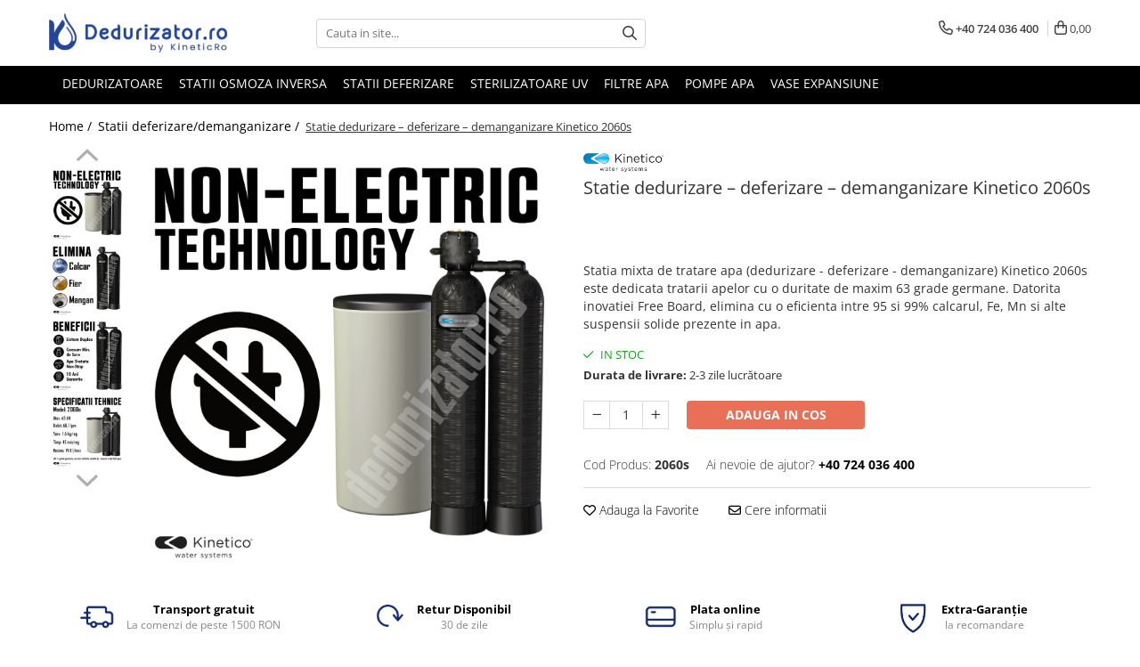

--- FILE ---
content_type: text/html; charset=UTF-8
request_url: https://www.dedurizator.ro/statii-mixte-filtrare-apa/statie-dedurizare-deferizare-demanganizare-kinetico-2060s.html
body_size: 30365
content:
<!DOCTYPE html>

<html lang="ro-ro">

	<head>
		<meta charset="UTF-8">

		<script src="https://gomagcdn.ro/themes/fashion/js/lazysizes.min.js?v=10221307-4.243" async=""></script>

		<script>
			function g_js(callbk){typeof callbk === 'function' ? window.addEventListener("DOMContentLoaded", callbk, false) : false;}
		</script>

					<link rel="icon" sizes="48x48" href="https://gomagcdn.ro/domains2/dedurizator.ro/files/favicon/favicon1108.png">
			<link rel="apple-touch-icon" sizes="180x180" href="https://gomagcdn.ro/domains2/dedurizator.ro/files/favicon/favicon1108.png">
		
		<style>
			/*body.loading{overflow:hidden;}
			body.loading #wrapper{opacity: 0;visibility: hidden;}
			body #wrapper{opacity: 1;visibility: visible;transition:all .1s ease-out;}*/

			.main-header .main-menu{min-height:43px;}
			.-g-hide{visibility:hidden;opacity:0;}

					</style>
					<link rel="preconnect" href="https://fonts.googleapis.com" >
					<link rel="preconnect" href="https://fonts.gstatic.com" crossorigin>
		
		<link rel="preconnect" href="https://gomagcdn.ro"><link rel="dns-prefetch" href="https://fonts.googleapis.com" /><link rel="dns-prefetch" href="https://fonts.gstatic.com" /><link rel="dns-prefetch" href="https://connect.facebook.net" /><link rel="dns-prefetch" href="https://www.facebook.com" /><link rel="dns-prefetch" href="https://www.googletagmanager.com" />

					<link rel="preload" as="image" href="https://gomagcdn.ro/domains2/dedurizator.ro/files/product/large/statie-dedurizare-deferizare-demanganizare-kinetico-2060s-529205.jpg"   >
					<link rel="preload" as="style" href="https://fonts.googleapis.com/css2?family=Jost:ital,wght@0,300;0,400;0,500;0,600;0,700;1,300;1,400&display=swap" fetchpriority="high" onload="this.onload=null;this.rel='stylesheet'" crossorigin>
		
		<link rel="preload" href="https://gomagcdn.ro/themes/fashion/js/plugins.js?v=10221307-4.243" as="script">

		
					<link rel="preload" href="https://www.dedurizator.ro/theme/default.js?v=41729585885" as="script">
				
		<link rel="preload" href="https://gomagcdn.ro/themes/fashion/js/dev.js?v=10221307-4.243" as="script">

					<noscript>
				<link rel="stylesheet" href="https://fonts.googleapis.com/css2?family=Jost:ital,wght@0,300;0,400;0,500;0,600;0,700;1,300;1,400&display=swap">
			</noscript>
		
					<link rel="stylesheet" href="https://gomagcdn.ro/themes/fashion/css/main-min-v2.css?v=10221307-4.243-1" data-values='{"blockScripts": "1"}'>
		
					<link rel="stylesheet" href="https://www.dedurizator.ro/theme/default.css?v=41729585885">
		
						<link rel="stylesheet" href="https://gomagcdn.ro/themes/fashion/css/dev-style.css?v=10221307-4.243-1">
		
		
		
		<link rel="alternate" hreflang="x-default" href="https://www.dedurizator.ro/statii-mixte-filtrare-apa/statie-dedurizare-deferizare-demanganizare-kinetico-2060s.html">
									<!-- Google tag (gtag.js) -->
<script async src="https://www.googletagmanager.com/gtag/js?id=AW-989291127"></script>
<script>
  window.dataLayer = window.dataLayer || [];
  function gtag(){dataLayer.push(arguments);}
  gtag('js', new Date());

  gtag('config', 'AW-989291127');
</script>					
		<meta name="expires" content="never">
		<meta name="revisit-after" content="1 days">
					<meta name="author" content="Gomag">
				<title>Statie dedurizare – deferizare – demanganizare Kinetico 2060s</title>


					<meta name="robots" content="index,follow" />
						
		<meta name="description" content="Statia mixta de tratare apa (dedurizare - deferizare - demanganizare) Kinetico 2060s este dedicata tratarii apelor cu o duritate de maxim 63 grade germane. Datorita inovatiei Free Board, elimina cu o eficienta intre 95 si 99% calcarul, Fe, Mn si alte suspensii solide prezente in apa.">
		<meta class="viewport" name="viewport" content="width=device-width, initial-scale=1.0, user-scalable=no">
							<meta property="og:description" content="Statia mixta de tratare apa (dedurizare - deferizare - demanganizare) Kinetico 2060s este dedicata tratarii apelor cu o duritate de maxim 63 grade germane. Datorita inovatiei Free Board, elimina cu o eficienta intre 95 si 99% calcarul, Fe, Mn si alte suspensii solide prezente in apa."/>
							<meta property="og:image" content="https://gomagcdn.ro/domains2/dedurizator.ro/files/product/large/statie-dedurizare-deferizare-demanganizare-kinetico-2060s-529205.jpg"/>
															<link rel="canonical" href="https://www.dedurizator.ro/statii-mixte-filtrare-apa/statie-dedurizare-deferizare-demanganizare-kinetico-2060s.html" />
			<meta property="og:url" content="https://www.dedurizator.ro/statii-mixte-filtrare-apa/statie-dedurizare-deferizare-demanganizare-kinetico-2060s.html"/>
						
		<meta name="distribution" content="Global">
		<meta name="owner" content="www.dedurizator.ro">
		<meta name="publisher" content="www.dedurizator.ro">
		<meta name="rating" content="General">
		<meta name="copyright" content="Copyright www.dedurizator.ro 2026. All rights reserved">
		<link rel="search" href="https://www.dedurizator.ro/opensearch.ro.xml" type="application/opensearchdescription+xml" title="Cautare"/>

		
							<script src="https://gomagcdn.ro/themes/fashion/js/jquery-2.1.4.min.js"></script>
			<script defer src="https://gomagcdn.ro/themes/fashion/js/jquery.autocomplete.js?v=20181023"></script>
			<script src="https://gomagcdn.ro/themes/fashion/js/gomag.config.js?v=10221307-4.243"></script>
			<script src="https://gomagcdn.ro/themes/fashion/js/gomag.js?v=10221307-4.243"></script>
		
													<script>
	var items = [];

	items.push(
		{
			id		:'2060s',
			name	:'Statie dedurizare – deferizare – demanganizare Kinetico 2060s',
			brand	:'Kinetico SUA',
			category:'Statii deferizare/demanganizare',
			price	:10950.0000,
			google_business_vertical: 'retail'
		}
	);

	gtag('event', 'view_item', {
		items: [items],
		currency: "RON",
		value: "10950.0000",
		send_to: 'AW-989291127'
	});
		gtag('event', 'page_view', {
		send_to: 'AW-989291127',
		value: 10950.0000,
		items: [{
			id: '2060s',
			google_business_vertical: 'retail'
		}]
		});
	</script><script>	
	$(document).ready(function(){
		
		$(document).on('click', $GomagConfig.cartSummaryItemRemoveButton, function() {
			var productId = $(this).attr("data-product");
			var productSku = $(this).attr("data-productsku");
			var productPrice = $(this).attr("data-productprice");
			var productQty = $(this).attr("data-qty");
			
			gtag('event', 'remove_from_cart', {
					send_to	: 'AW-989291127',
					value	: parseFloat(productQty) * parseFloat(productPrice),
					items:[{
						id		: productSku,
						quantity: productQty,
						price	: productPrice		 
				}]
			})
			
		})
	
		$(document).on('click', $GomagConfig.checkoutItemRemoveButton, function() {
			
			var itemKey = $(this).attr('id').replace('__checkoutItemRemove','');
			var productId = $(this).data("product");
			var productSku = $(this).attr("productsku");
			var productPrice = $(this).attr("productprice");
			var productQty = $('#quantityToAdd_'+itemKey).val();
			
			gtag('event', 'remove_from_cart', {
				send_to	: 'AW-989291127',
				value	: parseFloat(productQty) * parseFloat(productPrice),
				items	:[{
					id		: productSku,
					quantity: productQty,
					price	: productPrice
				}]
			})
			
		})
	});		
	
</script>
<!-- Global site tag (gtag.js) - Google Analytics -->
<script async src="https://www.googletagmanager.com/gtag/js?id=G-X9GEB7LWFG"></script>
	<script>
 window.dataLayer = window.dataLayer || [];
  function gtag(){dataLayer.push(arguments);}
    var cookieValue = '';
  var name = 'g_c_consent' + "=";
  var decodedCookie = decodeURIComponent(document.cookie);
  var ca = decodedCookie.split(';');
  for(var i = 0; i <ca.length; i++) {
	var c = ca[i];
	while (c.charAt(0) == ' ') {
	  c = c.substring(1);
	}
	if (c.indexOf(name) == 0) {
	  cookieValue = c.substring(name.length, c.length);
	}
  }



if(cookieValue == ''){
	gtag('consent', 'default', {
	  'ad_storage': 'denied',
	  'ad_user_data': 'denied',
	  'ad_personalization': 'denied',
	  'analytics_storage': 'denied',
	  'personalization_storage': 'denied',
	  'functionality_storage': 'denied',
	  'security_storage': 'denied'
	});
	} else if(cookieValue != '-1'){


			gtag('consent', 'default', {
			'ad_storage': 'granted',
			'ad_user_data': 'granted',
			'ad_personalization': 'granted',
			'analytics_storage': 'granted',
			'personalization_storage': 'granted',
			'functionality_storage': 'granted',
			'security_storage': 'granted'
		});
	} else {
	 gtag('consent', 'default', {
		  'ad_storage': 'denied',
		  'ad_user_data': 'denied',
		  'ad_personalization': 'denied',
		  'analytics_storage': 'denied',
			'personalization_storage': 'denied',
			'functionality_storage': 'denied',
			'security_storage': 'denied'
		});

		 }
</script>
<script>

	
  gtag('js', new Date());

 
$.Gomag.bind('Cookie/Policy/Consent/Denied', function(){
	gtag('consent', 'update', {
		  'ad_storage': 'denied',
		  'ad_user_data': 'denied',
		  'ad_personalization': 'denied',
		  'analytics_storage': 'denied',
			'personalization_storage': 'denied',
			'functionality_storage': 'denied',
			'security_storage': 'denied'
		});
		})
$.Gomag.bind('Cookie/Policy/Consent/Granted', function(){
	gtag('consent', 'update', {
		  'ad_storage': 'granted',
		  'ad_user_data': 'granted',
		  'ad_personalization': 'granted',
		  'analytics_storage': 'granted',
			'personalization_storage': 'granted',
			'functionality_storage': 'granted',
			'security_storage': 'granted'
		});
		})
  gtag('config', 'G-X9GEB7LWFG', {allow_enhanced_conversions: true });
</script>
<script>
	function gaBuildProductVariant(product)
	{
		let _return = '';
		if(product.version != undefined)
		{
			$.each(product.version, function(i, a){
				_return += (_return == '' ? '' : ', ')+a.value;
			})
		}
		return _return;
	}

</script>
<script>
	$.Gomag.bind('Product/Add/To/Cart/After/Listing', function gaProductAddToCartLV4(event, data) {
		if(data.product !== undefined) {
			var gaProduct = false;
			if(typeof(gaProducts) != 'undefined' && gaProducts[data.product.id] != undefined)
			{
				gaProduct = gaProducts[data.product.id];

			}

			if(gaProduct == false)
			{
				gaProduct = {};
				gaProduct.item_id = data.product.id;
				gaProduct.currency = data.product.currency ? (String(data.product.currency).toLowerCase() == 'lei' ? 'RON' : data.product.currency) : 'RON';
				gaProduct.item_name =  data.product.name ;
				gaProduct.item_variant= gaBuildProductVariant(data.product);
				gaProduct.item_brand = data.product.brand;
				gaProduct.item_category = data.product.category;

			}

			gaProduct.price = parseFloat(data.product.price).toFixed(2);
			gaProduct.quantity = data.product.productQuantity;
			gtag("event", "add_to_cart", {
				currency: gaProduct.currency,
				value: parseFloat(gaProduct.price) * parseFloat(gaProduct.quantity),
				items: [
					gaProduct
				]
			});

		}
	})
	$.Gomag.bind('Product/Add/To/Cart/After/Details', function gaProductAddToCartDV4(event, data){

		if(data.product !== undefined){

			var gaProduct = false;
			if(
				typeof(gaProducts) != 'undefined'
				&&
				gaProducts[data.product.id] != undefined
			)
			{
				var gaProduct = gaProducts[data.product.id];
			}

			if(gaProduct == false)
			{
				gaProduct = {};
				gaProduct.item_id = data.product.id;
				gaProduct.currency = data.product.currency ? (String(data.product.currency).toLowerCase() == 'lei' ? 'RON' : data.product.currency) : 'RON';
				gaProduct.item_name =  data.product.name ;
				gaProduct.item_variant= gaBuildProductVariant(data.product);
				gaProduct.item_brand = data.product.brand;
				gaProduct.item_category = data.product.category;

			}

			gaProduct.price = parseFloat(data.product.price).toFixed(2);
			gaProduct.quantity = data.product.productQuantity;


			gtag("event", "add_to_cart", {
			  currency: gaProduct.currency,
			  value: parseFloat(gaProduct.price) * parseFloat(gaProduct.quantity),
			  items: [
				gaProduct
			  ]
			});
        }

	})
	 $.Gomag.bind('Product/Remove/From/Cart', function gaProductRemovedFromCartV4(event, data){
		var envData = $.Gomag.getEnvData();
		var products = envData.products;

		if(data.data.product !== undefined && products[data.data.product] !== undefined){


			var dataProduct = products[data.data.product];


			gaProduct = {};
			gaProduct.item_id = dataProduct.id;

			gaProduct.item_name =   dataProduct.name ;
			gaProduct.currency = dataProduct.currency ? (String(dataProduct.currency).toLowerCase() == 'lei' ? 'RON' : dataProduct.currency) : 'RON';
			gaProduct.item_category = dataProduct.category;
			gaProduct.item_brand = dataProduct.brand;
			gaProduct.price = parseFloat(dataProduct.price).toFixed(2);
			gaProduct.quantity = data.data.quantity;
			gaProduct.item_variant= gaBuildProductVariant(dataProduct);
			gtag("event", "remove_from_cart", {
			  currency: gaProduct.currency,
			  value: parseFloat(gaProduct.price) * parseFloat(gaProduct.quantity),
			  items: [
				gaProduct
			  ]
			});
        }

	});

	 $.Gomag.bind('Cart/Quantity/Update', function gaCartQuantityUpdateV4(event, data){
		var envData = $.Gomag.getEnvData();
		var products = envData.products;
		if(!data.data.finalQuantity || !data.data.initialQuantity)
		{
			return false;
		}
		var dataProduct = products[data.data.product];
		if(dataProduct == undefined)
		{
			return false;
		}

		gaProduct = {};
		gaProduct.item_id = dataProduct.id;
		gaProduct.currency = dataProduct.currency ? (String(dataProduct.currency).toLowerCase() == 'lei' ? 'RON' : dataProduct.currency) : 'RON';
		gaProduct.item_name =  dataProduct.name ;

		gaProduct.item_category = dataProduct.category;
		gaProduct.item_brand = dataProduct.brand;
		gaProduct.price = parseFloat(dataProduct.price).toFixed(2);
		gaProduct.item_variant= gaBuildProductVariant(dataProduct);
		if(parseFloat(data.data.initialQuantity) < parseFloat(data.data.finalQuantity))
		{
			var quantity = parseFloat(data.data.finalQuantity) - parseFloat(data.data.initialQuantity);
			gaProduct.quantity = quantity;

			gtag("event", "add_to_cart", {
			  currency: gaProduct.currency,
			  value: parseFloat(gaProduct.price) * parseFloat(gaProduct.quantity),
			  items: [
				gaProduct
			  ]
			});
		}
		else if(parseFloat(data.data.initialQuantity) > parseFloat(data.data.finalQuantity))
		{
			var quantity = parseFloat(data.data.initialQuantity) - parseFloat(data.data.finalQuantity);
			gaProduct.quantity = quantity;
			gtag("event", "remove_from_cart", {
			  currency: gaProduct.currency,
			  value: parseFloat(gaProduct.price) * parseFloat(gaProduct.quantity),
			  items: [
				gaProduct
			  ]
			});
		}

	});

</script>
<script>
function gmsc(name, value)
{
	if(value != undefined && value)
	{
		var expires = new Date();
		expires.setTime(expires.getTime() + parseInt(3600*24*1000*90));
		document.cookie = encodeURIComponent(name) + "=" + encodeURIComponent(value) + '; expires='+ expires.toUTCString() + "; path=/";
	}
}
let gmqs = window.location.search;
let gmup = new URLSearchParams(gmqs);
gmsc('g_sc', gmup.get('shop_campaign'));
gmsc('shop_utm_campaign', gmup.get('utm_campaign'));
gmsc('shop_utm_medium', gmup.get('utm_medium'));
gmsc('shop_utm_source', gmup.get('utm_source'));
</script><!-- Facebook Pixel Code -->
				<script>
				!function(f,b,e,v,n,t,s){if(f.fbq)return;n=f.fbq=function(){n.callMethod?
				n.callMethod.apply(n,arguments):n.queue.push(arguments)};if(!f._fbq)f._fbq=n;
				n.push=n;n.loaded=!0;n.version="2.0";n.queue=[];t=b.createElement(e);t.async=!0;
				t.src=v;s=b.getElementsByTagName(e)[0];s.parentNode.insertBefore(t,s)}(window,
				document,"script","//connect.facebook.net/en_US/fbevents.js");

				fbq("init", "284252152849446");
				fbq("track", "PageView");</script>
				<!-- End Facebook Pixel Code -->
				<script>
				$.Gomag.bind('User/Ajax/Data/Loaded', function(event, data){
					if(data != undefined && data.data != undefined)
					{
						var eventData = data.data;
						if(eventData.facebookUserData != undefined)
						{
							$('body').append(eventData.facebookUserData);
						}
					}
				})
				</script>
				<meta name="facebook-domain-verification" content="1213955952848154"><script>
	$.Gomag.bind('Product/Add/To/Cart/After/Listing', function(event, data){
		if(data.product !== undefined){
			gtag('event', 'add_to_cart', {
				send_to	: 'AW-989291127',
				value	: parseFloat(data.product.productQuantity) * parseFloat(data.product.price),
				items	:[{
					id		: data.product.sku,
					name	: data.product.name,
					brand	: data.product.brand,
					category: data.product.category,
					quantity: data.product.productQuantity,
					price	: data.product.price
				 
			}]
		   })
        }
	})
	$.Gomag.bind('Product/Add/To/Cart/After/Details', function(event, data){
		
		if(data.product !== undefined){
			gtag('event', 'add_to_cart', {
				send_to: 'AW-989291127',
				value: parseFloat(data.product.productQuantity) * parseFloat(data.product.price),
				items: [{
					id: data.product.sku,
					name		: data.product.name,
					brand		: data.product.brand,
					category	: data.product.category,
					quantity	: data.product.productQuantity,
					price		: data.product.price
				}]	
			})
		}
	})
   
</script>					
		
	</head>

	<body class="" style="">

		<script >
			function _addCss(url, attribute, value, loaded){
				var _s = document.createElement('link');
				_s.rel = 'stylesheet';
				_s.href = url;
				_s.type = 'text/css';
				if(attribute)
				{
					_s.setAttribute(attribute, value)
				}
				if(loaded){
					_s.onload = function(){
						var dom = document.getElementsByTagName('body')[0];
						//dom.classList.remove('loading');
					}
				}
				var _st = document.getElementsByTagName('link')[0];
				_st.parentNode.insertBefore(_s, _st);
			}
			//_addCss('https://fonts.googleapis.com/css2?family=Open+Sans:ital,wght@0,300;0,400;0,600;0,700;1,300;1,400&display=swap');
			_addCss('https://gomagcdn.ro/themes/_fonts/Open-Sans.css');

		</script>
		<script>
				/*setTimeout(
				  function()
				  {
				   document.getElementsByTagName('body')[0].classList.remove('loading');
				  }, 1000);*/
		</script>
							
		
		<div id="wrapper">
			<!-- BLOCK:a063ab2d71d06be1dcce089745be3047 start -->
<div id="_cartSummary" class="hide"></div>

<script >
	$(document).ready(function() {

		$(document).on('keypress', '.-g-input-loader', function(){
			$(this).addClass('-g-input-loading');
		})

		$.Gomag.bind('Product/Add/To/Cart/After', function(eventResponse, properties)
		{
									var data = JSON.parse(properties.data);
			$('.q-cart').html(data.quantity);
			if(parseFloat(data.quantity) > 0)
			{
				$('.q-cart').removeClass('hide');
			}
			else
			{
				$('.q-cart').addClass('hide');
			}
			$('.cartPrice').html(data.subtotal + ' ' + data.currency);
			$('.cartProductCount').html(data.quantity);


		})
		$('#_cartSummary').on('updateCart', function(event, cart) {
			var t = $(this);

			$.get('https://www.dedurizator.ro/cart-update', {
				cart: cart
			}, function(data) {

				$('.q-cart').html(data.quantity);
				if(parseFloat(data.quantity) > 0)
				{
					$('.q-cart').removeClass('hide');
				}
				else
				{
					$('.q-cart').addClass('hide');
				}
				$('.cartPrice').html(data.subtotal + ' ' + data.currency);
				$('.cartProductCount').html(data.quantity);
			}, 'json');
			window.ga = window.ga || function() {
				(ga.q = ga.q || []).push(arguments)
			};
			ga('send', 'event', 'Buton', 'Click', 'Adauga_Cos');
		});

		if(window.gtag_report_conversion) {
			$(document).on("click", 'li.phone-m', function() {
				var phoneNo = $('li.phone-m').children( "a").attr('href');
				gtag_report_conversion(phoneNo);
			});

		}

	});
</script>


	<div class="cart-dd cart-side _cartShow cart-closed"></div>

<header class="main-header container-bg clearfix" data-block="headerBlock">
	<div class="discount-tape container-h full -g-hide" id="_gomagHellobar"></div>

		
	<div class="top-head-bg container-h full">

		<div class="top-head container-h">
			<div class="row">
				<div class="col-md-3 col-sm-3 col-xs-5 logo-h">
					
	<a href="https://www.dedurizator.ro" id="logo" data-pageId="2">
		<img src="https://gomagcdn.ro/domains2/dedurizator.ro/files/company/logo-dedurizator-ro-final-4877333397.png" fetchpriority="high" class="img-responsive" alt="dedurizator.ro" title="dedurizator.ro" width="200" height="50" style="width:auto;">
	</a>
				</div>
				<div class="col-md-4 col-sm-4 col-xs-7 main search-form-box">
					
<form name="search-form" class="search-form" action="https://www.dedurizator.ro/produse" id="_searchFormMainHeader">

	<input id="_autocompleteSearchMainHeader" name="c" class="input-placeholder -g-input-loader" type="text" placeholder="Cauta in site..." aria-label="Search"  value="">
	<button id="_doSearch" class="search-button" aria-hidden="true">
		<i class="fa fa-search" aria-hidden="true"></i>
	</button>

				<script >
			$(document).ready(function() {

				$('#_autocompleteSearchMainHeader').autocomplete({
					serviceUrl: 'https://www.dedurizator.ro/autocomplete',
					minChars: 2,
					deferRequestBy: 700,
					appendTo: '#_searchFormMainHeader',
					width: parseInt($('#_doSearch').offset().left) - parseInt($('#_autocompleteSearchMainHeader').offset().left),
					formatResult: function(suggestion, currentValue) {
						return suggestion.value;
					},
					onSelect: function(suggestion) {
						$(this).val(suggestion.data);
					},
					onSearchComplete: function(suggestion) {
						$(this).removeClass('-g-input-loading');
					}
				});
				$(document).on('click', '#_doSearch', function(e){
					e.preventDefault();
					if($('#_autocompleteSearchMainHeader').val() != '')
					{
						$('#_searchFormMainHeader').submit();
					}
				})
			});
		</script>
	

</form>
				</div>
				<div class="col-md-5 col-sm-5 acount-section">
					
<ul>
	<li class="search-m hide">
		<a href="#" class="-g-no-url" aria-label="Cauta in site..." data-pageId="">
			<i class="fa fa-search search-open" aria-hidden="true"></i>
			<i style="display:none" class="fa fa-times search-close" aria-hidden="true"></i>
		</a>
	</li>
	<li class="-g-user-icon -g-user-icon-empty">
			
	</li>
	
				<li class="contact-header">
			<a href="tel:+40 724 036 400" aria-label="Contacteaza-ne" data-pageId="3">
				<i class="fa fa-phone" aria-hidden="true"></i>
								<span>+40 724 036 400</span>
			</a>
		</li>
			<li class="wishlist-header hide">
		<a href="https://www.dedurizator.ro/wishlist" aria-label="Wishlist" data-pageId="28">
			<span class="-g-wishlist-product-count -g-hide"></span>
			<i class="fa fa-heart-o" aria-hidden="true"></i>
			<span class="">Favorite</span>
		</a>
	</li>
	<li class="cart-header-btn cart">
		<a class="cart-drop _showCartHeader" href="https://www.dedurizator.ro/cos-de-cumparaturi" aria-label="Cos de cumparaturi">
			<span class="q-cart hide">0</span>
			<i class="fa fa-shopping-bag" aria-hidden="true"></i>
			<span class="count cartPrice">0,00
				
			</span>
		</a>
			</li>

	</ul>

	<script>
		$(document).ready(function() {
			//Cart
							$.Gomag.bind('Product/Add/To/Cart/Validate', function(){
					if($('#-g-cart-dropdown').length)
					{
						$('.close-side-cart').click();
						$('#-g-cart-dropdown').remove();
					}
				})
				$(document).on('click', '.cart', function(e){
					e.preventDefault();
					$.Gomag.showCartSummary('div._cartShow');
					if($('.cart-side').length){
						$('.menu-wrapper').addClass('cart_side_opened');
					}
				});
				$(document).on('click', '.close-side-cart', function(){
					$.Gomag.hideCartSummary('div._cartShow');
					$('div._cartShow').removeClass('cart-open');
					if($('.cart-side').length){
						$('.menu-wrapper').removeClass('cart_side_opened');
					}
					$.Gomag.getUserAjaxData();
				});
						$(document).on('click', '.dropdown-toggle', function() {
				window.location = $(this).attr('href');
			})
		})
	</script>

				</div>
			</div>
		</div>
	</div>


<div id="navigation">
	<nav id="main-menu" class="main-menu container-h full clearfix">
		<a href="#" class="menu-trg -g-no-url" title="Produse">
			<span>&nbsp;</span>
		</a>
		
<div class="container-h nav-menu-hh clearfix">

	<!-- BASE MENU -->
	<ul class="
			nav-menu base-menu container-h
			
			
		">

		

			
		<li class="menu-drop __GomagMM ">
								<a
						href="https://www.dedurizator.ro/statii-de-dedurizare-apa"
						class="    "
						rel="  "
						
						title="Dedurizatoare"
						data-Gomag=''
						data-block-name="mainMenuD0"  data-block="mainMenuD" data-pageId= "2">
												<span class="list">Dedurizatoare</span>
					</a>
				
		</li>
		
		<li class="menu-drop __GomagMM ">
								<a
						href="https://www.dedurizator.ro/statii-purificare-apa-cu-osmoza-inversa"
						class="    "
						rel="  "
						
						title="Statii osmoza inversa"
						data-Gomag=''
						data-block-name="mainMenuD0"  data-block="mainMenuD" data-pageId= "3">
												<span class="list">Statii osmoza inversa</span>
					</a>
				
		</li>
		
		<li class="menu-drop __GomagMM ">
								<a
						href="https://www.dedurizator.ro/statii-mixte-filtrare-apa"
						class="    "
						rel="  "
						
						title="Statii deferizare"
						data-Gomag=''
						data-block-name="mainMenuD0"  data-block="mainMenuD" data-pageId= "4">
												<span class="list">Statii deferizare</span>
					</a>
				
		</li>
		
		<li class="menu-drop __GomagMM ">
								<a
						href="https://www.dedurizator.ro/sterilizatoare-apa-cu-lampa-uv"
						class="    "
						rel="  "
						
						title="Sterilizatoare UV"
						data-Gomag=''
						data-block-name="mainMenuD0"  data-block="mainMenuD" data-pageId= "5">
												<span class="list">Sterilizatoare UV</span>
					</a>
				
		</li>
		
		<li class="menu-drop __GomagMM ">
								<a
						href="https://www.dedurizator.ro/sisteme-prefiltrare-apa"
						class="    "
						rel="  "
						
						title="Filtre apa"
						data-Gomag=''
						data-block-name="mainMenuD0"  data-block="mainMenuD" data-pageId= "6">
												<span class="list">Filtre apa</span>
					</a>
				
		</li>
		
		<li class="menu-drop __GomagMM ">
								<a
						href="https://www.dedurizator.ro/sisteme-pompare-apa"
						class="    "
						rel="  "
						
						title="Pompe apa"
						data-Gomag=''
						data-block-name="mainMenuD0"  data-block="mainMenuD" data-pageId= "14">
												<span class="list">Pompe apa</span>
					</a>
				
		</li>
		
		<li class="menu-drop __GomagMM ">
								<a
						href="https://www.dedurizator.ro/vas-expansiune-pompa-hidrofor"
						class="    "
						rel="  "
						
						title="Vase expansiune"
						data-Gomag=''
						data-block-name="mainMenuD0"  data-block="mainMenuD" data-pageId= "13">
												<span class="list">Vase expansiune</span>
					</a>
				
		</li>
						
		


		
	</ul> <!-- end of BASE MENU -->

</div>		<ul class="mobile-icon fr">

							<li class="phone-m">
					<a href="tel:+40 724 036 400" title="Contacteaza-ne">
												<i class="fa fa-phone" aria-hidden="true"></i>
					</a>
				</li>
									<li class="user-m -g-user-icon -g-user-icon-empty">
			</li>
			<li class="wishlist-header-m hide">
				<a href="https://www.dedurizator.ro/wishlist">
					<span class="-g-wishlist-product-count"></span>
					<i class="fa fa-heart-o" aria-hidden="true"></i>

				</a>
			</li>
			<li class="cart-m">
				<a href="https://www.dedurizator.ro/cos-de-cumparaturi">
					<span class="q-cart hide">0</span>
					<i class="fa fa-shopping-bag" aria-hidden="true"></i>
				</a>
			</li>
			<li class="search-m">
				<a href="#" class="-g-no-url" aria-label="Cauta in site...">
					<i class="fa fa-search search-open" aria-hidden="true"></i>
					<i style="display:none" class="fa fa-times search-close" aria-hidden="true"></i>
				</a>
			</li>
					</ul>
	</nav>
	<!-- end main-nav -->

	<div style="display:none" class="search-form-box search-toggle">
		<form name="search-form" class="search-form" action="https://www.dedurizator.ro/produse" id="_searchFormMobileToggle">
			<input id="_autocompleteSearchMobileToggle" name="c" class="input-placeholder -g-input-loader" type="text" autofocus="autofocus" value="" placeholder="Cauta in site..." aria-label="Search">
			<button id="_doSearchMobile" class="search-button" aria-hidden="true">
				<i class="fa fa-search" aria-hidden="true"></i>
			</button>

										<script >
					$(document).ready(function() {
						$('#_autocompleteSearchMobileToggle').autocomplete({
							serviceUrl: 'https://www.dedurizator.ro/autocomplete',
							minChars: 2,
							deferRequestBy: 700,
							appendTo: '#_searchFormMobileToggle',
							width: parseInt($('#_doSearchMobile').offset().left) - parseInt($('#_autocompleteSearchMobileToggle').offset().left),
							formatResult: function(suggestion, currentValue) {
								return suggestion.value;
							},
							onSelect: function(suggestion) {
								$(this).val(suggestion.data);
							},
							onSearchComplete: function(suggestion) {
								$(this).removeClass('-g-input-loading');
							}
						});

						$(document).on('click', '#_doSearchMobile', function(e){
							e.preventDefault();
							if($('#_autocompleteSearchMobileToggle').val() != '')
							{
								$('#_searchFormMobileToggle').submit();
							}
						})
					});
				</script>
			
		</form>
	</div>
</div>

</header>
<!-- end main-header --><!-- BLOCK:a063ab2d71d06be1dcce089745be3047 end -->
			
<script >
	$.Gomag.bind('Product/Add/To/Cart/Validate', function(response, isValid)
	{
		$($GomagConfig.versionAttributesName).removeClass('versionAttributeError');

		if($($GomagConfig.versionAttributesSelectSelector).length && !$($GomagConfig.versionAttributesSelectSelector).val())
		{

			if ($($GomagConfig.versionAttributesHolder).position().top < jQuery(window).scrollTop()){
				//scroll up
				 $([document.documentElement, document.body]).animate({
					scrollTop: $($GomagConfig.versionAttributesHolder).offset().top - 55
				}, 1000, function() {
					$($GomagConfig.versionAttributesName).addClass('versionAttributeError');
				});
			}
			else if ($($GomagConfig.versionAttributesHolder).position().top + $($GomagConfig.versionAttributesHolder).height() >
				$(window).scrollTop() + (
					window.innerHeight || document.documentElement.clientHeight
				)) {
				//scroll down
				$('html,body').animate({
					scrollTop: $($GomagConfig.versionAttributesHolder).position().top - (window.innerHeight || document.documentElement.clientHeight) + $($GomagConfig.versionAttributesHolder).height() -55 }, 1000, function() {
					$($GomagConfig.versionAttributesName).addClass('versionAttributeError');
				}
				);
			}
			else{
				$($GomagConfig.versionAttributesName).addClass('versionAttributeError');
			}

			isValid.noError = false;
		}
		if($($GomagConfig.versionAttributesSelector).length && !$('.'+$GomagConfig.versionAttributesActiveSelectorClass).length)
		{

			if ($($GomagConfig.versionAttributesHolder).position().top < jQuery(window).scrollTop()){
				//scroll up
				 $([document.documentElement, document.body]).animate({
					scrollTop: $($GomagConfig.versionAttributesHolder).offset().top - 55
				}, 1000, function() {
					$($GomagConfig.versionAttributesName).addClass('versionAttributeError');
				});
			}
			else if ($($GomagConfig.versionAttributesHolder).position().top + $($GomagConfig.versionAttributesHolder).height() >
				$(window).scrollTop() + (
					window.innerHeight || document.documentElement.clientHeight
				)) {
				//scroll down
				$('html,body').animate({
					scrollTop: $($GomagConfig.versionAttributesHolder).position().top - (window.innerHeight || document.documentElement.clientHeight) + $($GomagConfig.versionAttributesHolder).height() -55 }, 1000, function() {
					$($GomagConfig.versionAttributesName).addClass('versionAttributeError');
				}
				);
			}
			else{
				$($GomagConfig.versionAttributesName).addClass('versionAttributeError');
			}

			isValid.noError = false;
		}
	});
	$.Gomag.bind('Page/Load', function removeSelectedVersionAttributes(response, settings) {
		/* remove selection for versions */
		if((settings.doNotSelectVersion != undefined && settings.doNotSelectVersion === true) && $($GomagConfig.versionAttributesSelector).length && !settings.reloadPageOnVersionClick) {
			$($GomagConfig.versionAttributesSelector).removeClass($GomagConfig.versionAttributesActiveSelectorClass);
		}

		if((settings.doNotSelectVersion != undefined && settings.doNotSelectVersion === true) && $($GomagConfig.versionAttributesSelectSelector).length) {
			var selected = settings.reloadPageOnVersionClick != undefined && settings.reloadPageOnVersionClick ? '' : 'selected="selected"';

			$($GomagConfig.versionAttributesSelectSelector).prepend('<option value="" ' + selected + '>Selectati</option>');
		}
	});
	$(document).ready(function() {
		function is_touch_device2() {
			return (('ontouchstart' in window) || (navigator.MaxTouchPoints > 0) || (navigator.msMaxTouchPoints > 0));
		};

		
		$.Gomag.bind('Product/Details/After/Ajax/Load', function(e, payload)
		{
			let reinit = payload.reinit;
			let response = payload.response;

			if(reinit){
				$('.thumb-h:not(.horizontal):not(.vertical)').insertBefore('.vertical-slide-img');

				var hasThumb = $('.thumb-sld').length > 0;

				$('.prod-lg-sld:not(.disabled)').slick({
					slidesToShow: 1,
					slidesToScroll: 1,
					//arrows: false,
					fade: true,
					//cssEase: 'linear',
					dots: true,
					infinite: false,
					draggable: false,
					dots: true,
					//adaptiveHeight: true,
					asNavFor: hasThumb ? '.thumb-sld' : null
				/*}).on('afterChange', function(event, slick, currentSlide, nextSlide){
					if($( window ).width() > 800 ){

						$('.zoomContainer').remove();
						$('#img_0').removeData('elevateZoom');
						var source = $('#img_'+currentSlide).attr('data-src');
						var fullImage = $('#img_'+currentSlide).attr('data-full-image');
						$('.swaped-image').attr({
							//src:source,
							"data-zoom-image":fullImage
						});
						$('.zoomWindowContainer div').stop().css("background-image","url("+ fullImage +")");
						$("#img_"+currentSlide).elevateZoom({responsive: true});
					}*/
				});

				if($( window ).width() < 767 ){
					$('.prod-lg-sld.disabled').slick({
						slidesToShow: 1,
						slidesToScroll: 1,
						fade: true,
						dots: true,
						infinite: false,
						draggable: false,
						dots: true,
					});
				}

				$('.prod-lg-sld.slick-slider').slick('resize');

				//PRODUCT THUMB SLD
				if ($('.thumb-h.horizontal').length){
					$('.thumb-sld').slick({
						vertical: false,
						slidesToShow: 6,
						slidesToScroll: 1,
						asNavFor: '.prod-lg-sld',
						dots: false,
						infinite: false,
						//centerMode: true,
						focusOnSelect: true
					});
				} else if ($('.thumb-h').length) {
					$('.thumb-sld').slick({
						vertical: true,
						slidesToShow: 4,
						slidesToScroll: 1,
						asNavFor: '.prod-lg-sld',
						dots: false,
						infinite: false,
						draggable: false,
						swipe: false,
						//adaptiveHeight: true,
						//centerMode: true,
						focusOnSelect: true
					});
				}

				if($.Gomag.isMobile()){
					$($GomagConfig.bannerDesktop).remove()
					$($GomagConfig.bannerMobile).removeClass('hideSlide');
				} else {
					$($GomagConfig.bannerMobile).remove()
					$($GomagConfig.bannerDesktop).removeClass('hideSlide');
				}
			}

			$.Gomag.trigger('Product/Details/After/Ajax/Load/Complete', {'response':response});
		});

		$.Gomag.bind('Product/Details/After/Ajax/Response', function(e, payload)
		{
			let response = payload.response;
			let data = payload.data;
			let reinitSlider = false;

			if (response.title) {
				let $content = $('<div>').html(response.title);
				let title = $($GomagConfig.detailsProductTopHolder).find($GomagConfig.detailsProductTitleHolder).find('.title > span');
				let newTitle = $content.find('.title > span');
				if(title.text().trim().replace(/\s+/g, ' ') != newTitle.text().trim().replace(/\s+/g, ' ')){
					$.Gomag.fadeReplace(title,newTitle);
				}

				let brand = $($GomagConfig.detailsProductTopHolder).find($GomagConfig.detailsProductTitleHolder).find('.brand-detail');
				let newBrand = $content.find('.brand-detail');
				if(brand.text().trim().replace(/\s+/g, ' ') != newBrand.text().trim().replace(/\s+/g, ' ')){
					$.Gomag.fadeReplace(brand,newBrand);
				}

				let review = $($GomagConfig.detailsProductTopHolder).find($GomagConfig.detailsProductTitleHolder).find('.__reviewTitle');
				let newReview = $content.find('.__reviewTitle');
				if(review.text().trim().replace(/\s+/g, ' ') != newReview.text().trim().replace(/\s+/g, ' ')){
					$.Gomag.fadeReplace(review,newReview);
				}
			}

			if (response.images) {
				let $content = $('<div>').html(response.images);
				var imagesHolder = $($GomagConfig.detailsProductTopHolder).find($GomagConfig.detailsProductImagesHolder);
				var images = [];
				imagesHolder.find('img').each(function() {
					var dataSrc = $(this).attr('data-src');
					if (dataSrc) {
						images.push(dataSrc);
					}
				});

				var newImages = [];
				$content.find('img').each(function() {
					var dataSrc = $(this).attr('data-src');
					if (dataSrc) {
						newImages.push(dataSrc);
					}
				});

				if(!$content.find('.thumb-h.horizontal').length && imagesHolder.find('.thumb-h.horizontal').length){
					$content.find('.thumb-h').addClass('horizontal');
				}
				
				const newTop  = $content.find('.product-icon-box:not(.bottom)').first();
				const oldTop  = imagesHolder.find('.product-icon-box:not(.bottom)').first();

				if (newTop.length && oldTop.length && (newTop.prop('outerHTML') !== oldTop.prop('outerHTML'))) {
					oldTop.replaceWith(newTop.clone());
				}
				
				const newBottom = $content.find('.product-icon-box.bottom').first();
				const oldBottom = imagesHolder.find('.product-icon-box.bottom').first();

				if (newBottom.length && oldBottom.length && (newBottom.prop('outerHTML') !== oldBottom.prop('outerHTML'))) {
					oldBottom.replaceWith(newBottom.clone());
				}

				if (images.length !== newImages.length || images.some((val, i) => val !== newImages[i])) {
					$.Gomag.fadeReplace($($GomagConfig.detailsProductTopHolder).find($GomagConfig.detailsProductImagesHolder), $content.html());
					reinitSlider = true;
				}
			}

			if (response.details) {
				let $content = $('<div>').html(response.details);
				$content.find('.stock-limit').hide();
				function replaceDetails(content){
					$($GomagConfig.detailsProductTopHolder).find($GomagConfig.detailsProductDetailsHolder).html(content);
				}

				if($content.find('.__shippingPriceTemplate').length && $($GomagConfig.detailsProductTopHolder).find('.__shippingPriceTemplate').length){
					$content.find('.__shippingPriceTemplate').replaceWith($($GomagConfig.detailsProductTopHolder).find('.__shippingPriceTemplate'));
					$($GomagConfig.detailsProductTopHolder).find('.__shippingPriceTemplate').slideDown(100);
				} else if (!$content.find('.__shippingPriceTemplate').length && $($GomagConfig.detailsProductTopHolder).find('.__shippingPriceTemplate').length){
					$($GomagConfig.detailsProductTopHolder).find('.__shippingPriceTemplate').slideUp(100);
				}

				if($content.find('.btn-flstockAlertBTN').length && !$($GomagConfig.detailsProductTopHolder).find('.btn-flstockAlertBTN').length || !$content.find('.btn-flstockAlertBTN').length && $($GomagConfig.detailsProductTopHolder).find('.btn-flstockAlertBTN').length){
					$.Gomag.fadeReplace($($GomagConfig.detailsProductTopHolder).find('.add-section'), $content.find('.add-section').clone().html());
					setTimeout(function(){
						replaceDetails($content.html());
					}, 500)
				} else if ($content.find('.-g-empty-add-section').length && $($GomagConfig.detailsProductTopHolder).find('.add-section').length) {
					$($GomagConfig.detailsProductTopHolder).find('.add-section').slideUp(100, function() {
						replaceDetails($content.html());
					});
				} else if($($GomagConfig.detailsProductTopHolder).find('.-g-empty-add-section').length && $content.find('.add-section').length){
					$($GomagConfig.detailsProductTopHolder).find('.-g-empty-add-section').replaceWith($content.find('.add-section').clone().hide());
					$($GomagConfig.detailsProductTopHolder).find('.add-section').slideDown(100, function() {
						replaceDetails($content.html());
					});
				} else {
					replaceDetails($content.html());
				}

			}

			$.Gomag.trigger('Product/Details/After/Ajax/Load', {'properties':data, 'response':response, 'reinit':reinitSlider});
		});

	});
</script>


<div class="container-h container-bg product-page-holder ">

	
<div class="breadcrumbs-default breadcrumbs-default-product clearfix -g-breadcrumbs-container">
  <ol>
    <li>
      <a href="https://www.dedurizator.ro/">Home&nbsp;/&nbsp;</a>
    </li>
        		<li>
		  <a href="https://www.dedurizator.ro/statii-mixte-filtrare-apa">Statii deferizare/demanganizare&nbsp;/&nbsp;</a>
		</li>
		        <li class="active">Statie dedurizare – deferizare – demanganizare Kinetico 2060s</li>
  </ol>
</div>
<!-- breadcrumbs-default -->

	

	<div id="-g-product-page-before"></div>

	<div id="product-page">

		
<div class="container-h product-top -g-product-18" data-product-id="18">

	<div class="row -g-product-row-box">
		<div class="detail-title col-sm-6 pull-right -g-product-title">
			
<div class="go-back-icon">
	<a href="https://www.dedurizator.ro/statii-mixte-filtrare-apa">
		<i class="fa fa-arrow-left" aria-hidden="true"></i>
	</a>
</div>

<h1 class="title">
			<a class="brand-detail-image" href="https://www.dedurizator.ro/produse/kinetico-sua">
			<img width="90" src="https://gomagcdn.ro/domains2/dedurizator.ro/files/brand/original/D_4c_ws_vert6314.jpg" alt="Kinetico SUA" title="Kinetico SUA">
		</a>
		<span>

		Statie dedurizare – deferizare – demanganizare Kinetico 2060s
		
	</span>
</h1>

			<a class="brand-detail-image-mobile" href="https://www.dedurizator.ro/produse/kinetico-sua">
			<img width="90" src="https://gomagcdn.ro/domains2/dedurizator.ro/files/brand/original/D_4c_ws_vert6314.jpg" alt="Kinetico SUA" title="Kinetico SUA">
		</a>
	
<div class="__reviewTitle">
	
					
</div>		</div>
		<div class="detail-slider-holder col-sm-6 -g-product-images">
			

<div class="vertical-slider-box">
    <div class="vertical-slider-pager-h">

					
<div class="thumb-h vertical">
    <ul class="thumb-sld">
        
        
                    <li class="thumb-item">
            <a href="#" class="-g-no-url">
                <img 
                    class="image-swap-trigger __retargetingImageThumbSelector" 
                    src="https://gomagcdn.ro/domains2/dedurizator.ro/files/product/medium/statie-dedurizare-deferizare-demanganizare-kinetico-2060s-529205.jpg"
                    data-src="https://gomagcdn.ro/domains2/dedurizator.ro/files/product/medium/statie-dedurizare-deferizare-demanganizare-kinetico-2060s-529205.jpg"
                    
                    loading="lazy"
                    alt="Statie duplex eliminare calcar fier mangan Kinetico 2060s [0]" 
                    title="Statie duplex eliminare calcar fier mangan Kinetico 2060s [0]" 
                    width="83"
                >
            </a>
            </li>
                    <li class="thumb-item">
            <a href="#" class="-g-no-url">
                <img 
                    class="image-swap-trigger __retargetingImageThumbSelector" 
                    src="https://gomagcdn.ro/domains2/dedurizator.ro/files/product/medium/statie-dedurizare-deferizare-demanganizare-kinetico-2060s-118887.jpg"
                    data-src="https://gomagcdn.ro/domains2/dedurizator.ro/files/product/medium/statie-dedurizare-deferizare-demanganizare-kinetico-2060s-118887.jpg"
                    
                    loading="lazy"
                    alt="Statie duplex eliminare calcar fier mangan Kinetico 2060s [1]" 
                    title="Statie duplex eliminare calcar fier mangan Kinetico 2060s [1]" 
                    width="83"
                >
            </a>
            </li>
                    <li class="thumb-item">
            <a href="#" class="-g-no-url">
                <img 
                    class="image-swap-trigger __retargetingImageThumbSelector" 
                    src="https://gomagcdn.ro/domains2/dedurizator.ro/files/product/medium/statie-dedurizare-deferizare-demanganizare-kinetico-2060s-780104.jpg"
                    data-src="https://gomagcdn.ro/domains2/dedurizator.ro/files/product/medium/statie-dedurizare-deferizare-demanganizare-kinetico-2060s-780104.jpg"
                    
                    loading="lazy"
                    alt="Statie duplex eliminare calcar fier mangan Kinetico 2060s [2]" 
                    title="Statie duplex eliminare calcar fier mangan Kinetico 2060s [2]" 
                    width="83"
                >
            </a>
            </li>
                    <li class="thumb-item">
            <a href="#" class="-g-no-url">
                <img 
                    class="image-swap-trigger __retargetingImageThumbSelector" 
                    src="https://gomagcdn.ro/domains2/dedurizator.ro/files/product/medium/statie-dedurizare-deferizare-demanganizare-kinetico-2060s-634612.jpg"
                    data-src="https://gomagcdn.ro/domains2/dedurizator.ro/files/product/medium/statie-dedurizare-deferizare-demanganizare-kinetico-2060s-634612.jpg"
                    
                    loading="lazy"
                    alt="Statie duplex eliminare calcar fier mangan Kinetico 2060s [3]" 
                    title="Statie duplex eliminare calcar fier mangan Kinetico 2060s [3]" 
                    width="83"
                >
            </a>
            </li>
                    <li class="thumb-item">
            <a href="#" class="-g-no-url">
                <img 
                    class="image-swap-trigger __retargetingImageThumbSelector" 
                    src="https://gomagcdn.ro/domains2/dedurizator.ro/files/product/medium/statie-dedurizare-deferizare-demanganizare-kinetico-2060s-567937.jpg"
                    data-src="https://gomagcdn.ro/domains2/dedurizator.ro/files/product/medium/statie-dedurizare-deferizare-demanganizare-kinetico-2060s-567937.jpg"
                    
                    loading="lazy"
                    alt="Statie duplex eliminare calcar fier mangan Kinetico 2060s [4]" 
                    title="Statie duplex eliminare calcar fier mangan Kinetico 2060s [4]" 
                    width="83"
                >
            </a>
            </li>
                    <li class="thumb-item">
            <a href="#" class="-g-no-url">
                <img 
                    class="image-swap-trigger __retargetingImageThumbSelector" 
                    src="https://gomagcdn.ro/domains2/dedurizator.ro/files/product/medium/statie-dedurizare-deferizare-demanganizare-kinetico-2060s-819583.jpg"
                    data-src="https://gomagcdn.ro/domains2/dedurizator.ro/files/product/medium/statie-dedurizare-deferizare-demanganizare-kinetico-2060s-819583.jpg"
                    
                    loading="lazy"
                    alt="Statie duplex eliminare calcar fier mangan Kinetico 2060s [5]" 
                    title="Statie duplex eliminare calcar fier mangan Kinetico 2060s [5]" 
                    width="83"
                >
            </a>
            </li>
        
            </ul>
</div>		
		<div class="vertical-slide-img">
			<ul class="prod-lg-sld ">
																				
				
									<li>
						<a href="https://gomagcdn.ro/domains2/dedurizator.ro/files/product/original/statie-dedurizare-deferizare-demanganizare-kinetico-2060s-529205.jpg" data-fancybox="prod-gallery" data-base-class="detail-layout" data-caption="Statie duplex eliminare calcar fier mangan Kinetico 2060s" class="__retargetingImageThumbSelector"  title="Statie dedurizare – deferizare – demanganizare Kinetico 2060s">
															<img
									id="img_0"
									data-id="18"
									class="img-responsive"
									src="https://gomagcdn.ro/domains2/dedurizator.ro/files/product/large/statie-dedurizare-deferizare-demanganizare-kinetico-2060s-529205.jpg"
																			fetchpriority="high"
																		data-src="https://gomagcdn.ro/domains2/dedurizator.ro/files/product/large/statie-dedurizare-deferizare-demanganizare-kinetico-2060s-529205.jpg"
									alt="Statie duplex eliminare calcar fier mangan Kinetico 2060s [1]"
									title="Statie duplex eliminare calcar fier mangan Kinetico 2060s [1]"
									width="700" height="700"
								>
							
																				</a>
					</li>
									<li>
						<a href="https://gomagcdn.ro/domains2/dedurizator.ro/files/product/original/statie-dedurizare-deferizare-demanganizare-kinetico-2060s-118887.jpg" data-fancybox="prod-gallery" data-base-class="detail-layout" data-caption="Statie duplex eliminare calcar fier mangan Kinetico 2060s" class="__retargetingImageThumbSelector"  title="Statie dedurizare – deferizare – demanganizare Kinetico 2060s">
															<img
									id="img_1"
									data-id="18"
									class="img-responsive"
									src="https://gomagcdn.ro/domains2/dedurizator.ro/files/product/large/statie-dedurizare-deferizare-demanganizare-kinetico-2060s-118887.jpg"
																			loading="lazy" 
																		data-src="https://gomagcdn.ro/domains2/dedurizator.ro/files/product/large/statie-dedurizare-deferizare-demanganizare-kinetico-2060s-118887.jpg"
									alt="Statie duplex eliminare calcar fier mangan Kinetico 2060s [2]"
									title="Statie duplex eliminare calcar fier mangan Kinetico 2060s [2]"
									width="700" height="700"
								>
							
																				</a>
					</li>
									<li>
						<a href="https://gomagcdn.ro/domains2/dedurizator.ro/files/product/original/statie-dedurizare-deferizare-demanganizare-kinetico-2060s-780104.jpg" data-fancybox="prod-gallery" data-base-class="detail-layout" data-caption="Statie duplex eliminare calcar fier mangan Kinetico 2060s" class="__retargetingImageThumbSelector"  title="Statie dedurizare – deferizare – demanganizare Kinetico 2060s">
															<img
									id="img_2"
									data-id="18"
									class="img-responsive"
									src="https://gomagcdn.ro/domains2/dedurizator.ro/files/product/large/statie-dedurizare-deferizare-demanganizare-kinetico-2060s-780104.jpg"
																			loading="lazy" 
																		data-src="https://gomagcdn.ro/domains2/dedurizator.ro/files/product/large/statie-dedurizare-deferizare-demanganizare-kinetico-2060s-780104.jpg"
									alt="Statie duplex eliminare calcar fier mangan Kinetico 2060s [3]"
									title="Statie duplex eliminare calcar fier mangan Kinetico 2060s [3]"
									width="700" height="700"
								>
							
																				</a>
					</li>
									<li>
						<a href="https://gomagcdn.ro/domains2/dedurizator.ro/files/product/original/statie-dedurizare-deferizare-demanganizare-kinetico-2060s-634612.jpg" data-fancybox="prod-gallery" data-base-class="detail-layout" data-caption="Statie duplex eliminare calcar fier mangan Kinetico 2060s" class="__retargetingImageThumbSelector"  title="Statie dedurizare – deferizare – demanganizare Kinetico 2060s">
															<img
									id="img_3"
									data-id="18"
									class="img-responsive"
									src="https://gomagcdn.ro/domains2/dedurizator.ro/files/product/large/statie-dedurizare-deferizare-demanganizare-kinetico-2060s-634612.jpg"
																			loading="lazy" 
																		data-src="https://gomagcdn.ro/domains2/dedurizator.ro/files/product/large/statie-dedurizare-deferizare-demanganizare-kinetico-2060s-634612.jpg"
									alt="Statie duplex eliminare calcar fier mangan Kinetico 2060s [4]"
									title="Statie duplex eliminare calcar fier mangan Kinetico 2060s [4]"
									width="700" height="700"
								>
							
																				</a>
					</li>
									<li>
						<a href="https://gomagcdn.ro/domains2/dedurizator.ro/files/product/original/statie-dedurizare-deferizare-demanganizare-kinetico-2060s-567937.jpg" data-fancybox="prod-gallery" data-base-class="detail-layout" data-caption="Statie duplex eliminare calcar fier mangan Kinetico 2060s" class="__retargetingImageThumbSelector"  title="Statie dedurizare – deferizare – demanganizare Kinetico 2060s">
															<img
									id="img_4"
									data-id="18"
									class="img-responsive"
									src="https://gomagcdn.ro/domains2/dedurizator.ro/files/product/large/statie-dedurizare-deferizare-demanganizare-kinetico-2060s-567937.jpg"
																			loading="lazy" 
																		data-src="https://gomagcdn.ro/domains2/dedurizator.ro/files/product/large/statie-dedurizare-deferizare-demanganizare-kinetico-2060s-567937.jpg"
									alt="Statie duplex eliminare calcar fier mangan Kinetico 2060s [5]"
									title="Statie duplex eliminare calcar fier mangan Kinetico 2060s [5]"
									width="700" height="700"
								>
							
																				</a>
					</li>
									<li>
						<a href="https://gomagcdn.ro/domains2/dedurizator.ro/files/product/original/statie-dedurizare-deferizare-demanganizare-kinetico-2060s-819583.jpg" data-fancybox="prod-gallery" data-base-class="detail-layout" data-caption="Statie duplex eliminare calcar fier mangan Kinetico 2060s" class="__retargetingImageThumbSelector"  title="Statie dedurizare – deferizare – demanganizare Kinetico 2060s">
															<img
									id="img_5"
									data-id="18"
									class="img-responsive"
									src="https://gomagcdn.ro/domains2/dedurizator.ro/files/product/large/statie-dedurizare-deferizare-demanganizare-kinetico-2060s-819583.jpg"
																			loading="lazy" 
																		data-src="https://gomagcdn.ro/domains2/dedurizator.ro/files/product/large/statie-dedurizare-deferizare-demanganizare-kinetico-2060s-819583.jpg"
									alt="Statie duplex eliminare calcar fier mangan Kinetico 2060s [6]"
									title="Statie duplex eliminare calcar fier mangan Kinetico 2060s [6]"
									width="700" height="700"
								>
							
																				</a>
					</li>
											</ul>

			<div class="product-icon-box product-icon-box-18">
													
							</div>
			<div class="product-icon-box bottom product-icon-bottom-box-18">

							</div>
		</div>

		    </div>
</div>

<div class="clear"></div>
<div class="detail-share" style="text-align: center;">

            </div>
		</div>
		<div class="col-sm-6 detail-prod-attr pull-right -g-product-details">
			
<script >
  $(window).load(function() {
    setTimeout(function() {
      if ($($GomagConfig.detailsProductPriceBox + '18').hasClass('-g-hide')) {
        $($GomagConfig.detailsProductPriceBox + '18').removeClass('-g-hide');
      }
		if ($($GomagConfig.detailsDiscountIcon + '18').hasClass('hide')) {
			$($GomagConfig.detailsDiscountIcon + '18').removeClass('hide');
		}
	}, 3000);
  });
</script>


<script >
	$(document).ready(function(){
		$.Gomag.bind('Product/Disable/AddToCart', function addToCartDisababled(){
			$('.add2cart').addClass($GomagConfig.addToCartDisababled);
		})

		$('.-g-base-price-info').hover(function(){
			$('.-g-base-price-info-text').addClass('visible');
		}, function(){
			$('.-g-base-price-info-text').removeClass('visible');
		})

		$('.-g-prp-price-info').hover(function(){
			$('.-g-prp-price-info-text').addClass('visible');
		}, function(){
			$('.-g-prp-price-info-text').removeClass('visible');
		})
	})
</script>


<style>
	.detail-price .-g-prp-display{display: block;font-size:.85em!important;text-decoration:none;margin-bottom:3px;}
    .-g-prp-display .bPrice{display:inline-block;vertical-align:middle;}
    .-g-prp-display .icon-info{display:block;}
    .-g-base-price-info, .-g-prp-price-info{display:inline-block;vertical-align:middle;position: relative;margin-top: -3px;margin-left: 3px;}
    .-g-prp-price-info{margin-top: 0;margin-left: 0;}
    .detail-price s:not(.-g-prp-display) .-g-base-price-info{display:none;}
	.-g-base-price-info-text, .-g-prp-price-info-text{
		position: absolute;
		top: 25px;
		left: -100px;
		width: 200px;
		padding: 10px;
		font-family: "Open Sans",sans-serif;
		font-size:12px;
		color: #000;
		line-height:1.1;
		text-align: center;
		border-radius: 2px;
		background: #5d5d5d;
		opacity: 0;
		visibility: hidden;
		background: #fff;
		box-shadow: 0 2px 18px 0 rgb(0 0 0 / 15%);
		transition: all 0.3s cubic-bezier(0.9,0,0.2,0.99);
		z-index: 9;
	}
	.-g-base-price-info-text.visible, .-g-prp-price-info-text.visible{visibility: visible; opacity: 1;}
</style>
<span class="detail-price text-main -g-product-price-box-18 -g-hide " data-block="DetailsPrice" data-product-id="18">

			<input type="hidden" id="productBasePrice" value="10950.0000"/>
		<input type="hidden" id="productFinalPrice" value="10950.0000"/>
		<input type="hidden" id="productCurrency" value="RON"/>
		<input type="hidden" id="productVat" value="21"/>
		
		<s>
			
			
			<span class="-g-base-price-info">
				<svg class="icon-info" fill="#00000095" xmlns="http://www.w3.org/2000/svg" viewBox="0 0 48 48" width="18" height="18"><path d="M 24 4 C 12.972066 4 4 12.972074 4 24 C 4 35.027926 12.972066 44 24 44 C 35.027934 44 44 35.027926 44 24 C 44 12.972074 35.027934 4 24 4 z M 24 7 C 33.406615 7 41 14.593391 41 24 C 41 33.406609 33.406615 41 24 41 C 14.593385 41 7 33.406609 7 24 C 7 14.593391 14.593385 7 24 7 z M 24 14 A 2 2 0 0 0 24 18 A 2 2 0 0 0 24 14 z M 23.976562 20.978516 A 1.50015 1.50015 0 0 0 22.5 22.5 L 22.5 33.5 A 1.50015 1.50015 0 1 0 25.5 33.5 L 25.5 22.5 A 1.50015 1.50015 0 0 0 23.976562 20.978516 z"/></svg>
				<span class="-g-base-price-info-text -g-base-price-info-text-18"></span>
			</span>
			

		</s>

		
		

		<span class="fPrice -g-product-final-price-18">
			10.950,00
			RON
		</span>



		
		<span class="-g-product-details-um -g-product-um-18 hide"></span>

		
		
		
		<span id="_countDown_18" class="_countDownTimer -g-product-count-down-18"></span>

							</span>


<div class="detail-product-atributes" data-product-id = "18">
				<div class="short-description">
			<div>
				<span style="font-size:14px;">Statia mixta de tratare apa (dedurizare - deferizare - demanganizare) Kinetico 2060s este dedicata tratarii apelor cu o duritate de maxim 63 grade germane. Datorita inovatiei Free Board, elimina cu o eficienta intre 95 si 99% calcarul, Fe, Mn si alte suspensii solide prezente in apa.</span>
			</div>
			
					</div>
	
			
			
					
			
					
			
					
			
					
			
						</div>

<div class="detail-product-atributes" data-product-id = "18">
	<div class="prod-attr-h -g-version-attribute-holder">
		
	</div>

	
										<span class="stock-status available -g-product-stock-status-18" data-initialstock="9" >
					<i class="fa fa-check-circle-o" aria-hidden="true"></i>
										In stoc
				</span>
										<p class="__shippingDeliveryTime  ">
				<b>Durata de livrare:</b>
				2-3 zile lucrătoare
			</p>
			</div>




  						<div class="clear"></div>
<div class="__shippingPriceTemplate"></div>
<script >
	$(document).ready(function() {
		$(document).on('click', '#getShippingInfo', function() {
			$.Gomag.openDefaultPopup(undefined, {
				src: 'https://www.dedurizator.ro/info-transport?type=popup',
				iframe : {css : {width : '400px'}}
			});
		});
		
		$('body').on('shippingLocationChanged', function(e, productId){
			
			$.Gomag.ajax('https://www.dedurizator.ro/ajaxGetShippingPrice', {product: productId }, 'GET', function(data){
				if(data != undefined) {
					$('.__shippingPriceTemplate').hide().html(data.shippingPriceTemplate);
					$('.__shippingPriceTemplate').slideDown(100);
				} else {
					$('.__shippingPriceTemplate').slideUp(100);
				}
			}, 'responseJSON');
		})
	});
</script>

		
		
		<div class="add-section clearfix -g-product-add-section-18">
			<div class="qty-regulator clearfix -g-product-qty-regulator-18">
				<div class="stock-limit">
					Limita stoc
				</div>
				<a href="#" class="minus qtyminus -g-no-url"  id="qtyminus" data-id="18">
					<i class="fa fa-minus" aria-hidden="true" style="font-weight: 400;"></i>
				</a>

				<input class="qty-val qty" name="quantity" id="quantity" type="text" value="1"  data-id="18">
				<input id="step_quantity" type="hidden" value="1.00">
				<input type="hidden" value="123456789123" class="form-control" id="quantityProduct">
				<input type="hidden" value="1" class="form-control" id="orderMinimQuantity">
				<input type="hidden" value="123456789123" class="form-control" id="productQuantity">
				<a href="#" id="qtyplus" class="plus qtyplus -g-no-url" data-id="18">
					<i class="fa fa-plus" aria-hidden="true" style="font-weight: 400;"></i>
				</a>
			</div>
			<a class="btn btn-cmd add2cart add-2-cart btn-cart custom __retargetingAddToCartSelector -g-product-add-to-cart-18 -g-no-url" onClick="$.Gomag.addToCart({'p': 18, 'l':'d'})" href="#" data-id="18" rel="nofollow">
				Adauga in cos</a>
						</div>
				      <!-- end add-section -->
	
				<script>
			$('.stock-limit').hide();
			$(document).ready(function() {
				$.Gomag.bind('User/Ajax/Data/Loaded', function(event, data) {
					if(data != undefined && data.data != undefined) {
						var responseData = data.data;
						if(responseData.itemsQuantities != undefined && responseData.itemsQuantities.hasOwnProperty('18')) {
							var cartQuantity = 0;
							$.each(responseData.itemsQuantities, function(i, v) {
								if(i == 18) {
									cartQuantity = v;
								}
							});
							if(
								$.Gomag.getEnvData().products != undefined
								&&
								$.Gomag.getEnvData().products[18] != undefined
								&&
								$.Gomag.getEnvData().products[18].hasConfigurationOptions != 1
								&&
								$.Gomag.getEnvData().products[18].stock != undefined
								&&
								cartQuantity > 0
								&&
								cartQuantity >= $.Gomag.getEnvData().products[18].stock)
							{
								if ($('.-g-product-add-to-cart-18').length != 0) {
								//if (!$('.-g-product-qty-regulator-18').hasClass('hide')) {
									$('.-g-product-qty-regulator-18').addClass('hide');
									$('.-g-product-add-to-cart-18').addClass('hide');
									$('.-g-product-add-section-18').remove();
									$('.-g-product-stock-status-18').after(
									'<span class="text-main -g-product-stock-last" style="display: inline-block;padding:0 5px; margin-bottom: 8px; font-weight: bold;"> Ultimele Bucati</span>');
									$('.-g-product-stock-status-18').parent().after(
										'<a href="#nh" class="btn btn-fl disableAddToCartButton __GomagAddToCartDisabled">Produs adaugat in cos</a>');
								//}
								}

								if($('._addPackage').length) {
									$('._addPackage').attr('onclick', null).html('Pachet indisponibil')
								}
							}
							else
							{
								$('.-g-product-qty-regulator-18').removeClass('hide');
								$('.-g-product-add-to-cart-18').removeClass('hide');
								$('.__GomagAddToCartDisabled').remove();
								if($.Gomag.getEnvData().products != undefined
								&&
								$.Gomag.getEnvData().products[18] != undefined

								&&
								$.Gomag.getEnvData().products[18].stock != undefined
								&&
								cartQuantity > 0
								&&
								cartQuantity < $.Gomag.getEnvData().products[18].stock)
								{
									var newStockQuantity = parseFloat($.Gomag.getEnvData().products[18].stock) - cartQuantity;
									newStockQuantity = newStockQuantity.toString();
									if(newStockQuantity != undefined && newStockQuantity.indexOf(".") >= 0){
										newStockQuantity = newStockQuantity.replace(/0+$/g,'');
										newStockQuantity = newStockQuantity.replace(/\.$/g,'');
									}
									$('#quantityProduct').val(newStockQuantity);
									$('#productQuantity').val(newStockQuantity);
								}
							}
						}
					}
				});
			});
		</script>
	

	<div class="clear"></div>


	

<div class="product-code dataProductId" data-block="ProductAddToCartPhoneHelp" data-product-id="18">
	<span class="code">
		<span class="-g-product-details-code-prefix">Cod Produs:</span>
		<strong>2060s</strong>
	</span>

		<span class="help-phone">
		<span class="-g-product-details-help-phone">Ai nevoie de ajutor?</span>
		<a href="tel:+40 724 036 400">
			<strong>+40 724 036 400</strong>
		</a>
			</span>
	
	</div>


<div class="wish-section">
			<a href="#addToWishlistPopup_18" onClick="$.Gomag.addToWishlist({'p': 18 , 'u': 'https://www.dedurizator.ro/wishlist-add?product=18' })" title="Favorite" data-name="Statie dedurizare – deferizare – demanganizare Kinetico 2060s" data-href="https://www.dedurizator.ro/wishlist-add?product=18" rel="nofollow" class="wish-btn col addToWishlist addToWishlistDefault -g-add-to-wishlist-18">
			<i class="fa fa-heart-o" aria-hidden="true"></i> Adauga la Favorite
		</a>
		
						<script >
			$.Gomag.bind('Set/Options/For/Informations', function(){

			})
		</script>
		

				<a href="#" rel="nofollow" id="info-btn" class="col -g-info-request-popup-details -g-no-url" onclick="$.Gomag.openPopupWithData('#info-btn', {iframe : {css : {width : '360px'}}, src: 'https://www.dedurizator.ro/iframe-info?loc=info&amp;id=18'});">
			<i class="fa fa-envelope-o" aria-hidden="true"></i> Cere informatii
		</a>
							</div>

		</div>
	</div>

	
    
	<div class="icon-group gomagComponent container-h container-bg clearfix detail">
		<style>
			.icon-group {visibility: visible;}
		</style>

		<div class="row icon-g-scroll">
												<div class="col banner_toate ">
						<div class="trust-h">
							<a class="trust-item -g-no-url" href="#" target="_self">
								<img
									class="icon"
									src="https://gomagcdn.ro/domains2/dedurizator.ro/files/banner/delivery-gomag4477.png?height=50"
									data-src="https://gomagcdn.ro/domains2/dedurizator.ro/files/banner/delivery-gomag4477.png?height=50"
									loading="lazy"
									alt="Transport gratuit"
									title="Transport gratuit"
									width="45"
									height="45"
								/>
								<p class="icon-label">
									Transport gratuit
																			<span>La comenzi de peste 1500 RON</span>
																	</p>
															</a>
						</div>
					</div>
																<div class="col banner_toate ">
						<div class="trust-h">
							<a class="trust-item -g-no-url" href="#" target="_self">
								<img
									class="icon"
									src="https://gomagcdn.ro/domains2/dedurizator.ro/files/banner/retur-gomag9788.png?height=50"
									data-src="https://gomagcdn.ro/domains2/dedurizator.ro/files/banner/retur-gomag9788.png?height=50"
									loading="lazy"
									alt="Retur Disponibil"
									title="Retur Disponibil"
									width="45"
									height="45"
								/>
								<p class="icon-label">
									Retur Disponibil
																			<span>30 de zile</span>
																	</p>
															</a>
						</div>
					</div>
																<div class="col banner_toate ">
						<div class="trust-h">
							<a class="trust-item -g-no-url" href="#" target="_self">
								<img
									class="icon"
									src="https://gomagcdn.ro/domains2/dedurizator.ro/files/banner/plata-card-gomag2792.png?height=50"
									data-src="https://gomagcdn.ro/domains2/dedurizator.ro/files/banner/plata-card-gomag2792.png?height=50"
									loading="lazy"
									alt="Plata online"
									title="Plata online"
									width="45"
									height="45"
								/>
								<p class="icon-label">
									Plata online
																			<span>Simplu și rapid</span>
																	</p>
															</a>
						</div>
					</div>
																<div class="col banner_toate ">
						<div class="trust-h">
							<a class="trust-item -g-no-url" href="#" target="_self">
								<img
									class="icon"
									src="https://gomagcdn.ro/domains2/dedurizator.ro/files/banner/garantie-gomag5292.png?height=50"
									data-src="https://gomagcdn.ro/domains2/dedurizator.ro/files/banner/garantie-gomag5292.png?height=50"
									loading="lazy"
									alt="Extra-Garanție"
									title="Extra-Garanție"
									width="45"
									height="45"
								/>
								<p class="icon-label">
									Extra-Garanție
																			<span>la recomandare</span>
																	</p>
															</a>
						</div>
					</div>
									</div>

		<div class="icon-group-nav">
			<a href="#" class="-g-no-url" id="icon-g-prev"><i class="fa fa-angle-left" aria-hidden="true"></i></a>
			<a href="#" class="-g-no-url" id="icon-g-next"><i class="fa fa-angle-right" aria-hidden="true"></i></a>
		</div>

							<script >
				$(document).ready(function () {
					$('.icon-group').addClass('loaded');
					/* TOOLTIPS */
					$('.icon-group .col').hover(function(){
						$(this).find('.t-tips').toggleClass('visible');
					});
					/* SCROLL ITEMS */
					$('#icon-g-prev, #icon-g-next').click(function() {
						var dir = this.id=="icon-g-next" ? '+=' : '-=' ;

						$('.icon-g-scroll').stop().animate({scrollLeft: dir+'100'}, 400);
						setTimeout(function(){
							var scrollPos = $('.icon-g-scroll').scrollLeft();
							if (scrollPos >= 40){
								$('#icon-g-prev').addClass('visible');
							}else{
								$('#icon-g-prev').removeClass('visible');
							};
						}, 300);
					});
				});
			</script>
		

	</div>

</div>



<div class="clear"></div>



<div class="clear"></div>

<div class="product-bottom">
	<div class="">
		<div class="row">

			

<div class="detail-tabs col-sm-6">
        <div id="resp-tab">
          <ul class="resp-tabs-list tab-grup">
                          <li id="__showDescription">Descriere</li>
                                      <li class="-g-product-details-tabs-attributes">Caracteristici</li>
                                      <li class="-g-product-details-tabs-download">Download (1)</li>
                                                              <li class="-g-product-details-tabs-video">Video <span>(2)</span></li>
                                                                                    <li class="-g-attribute-tab-avantaje-produs">Avantaje produs</li>
                                                                <li class="-g-attribute-tab-specificatii-tehnice">Specificatii tehnice</li>
                                                                                                                                    					<li id="_showReviewForm">
			  Review-uri <span class="__productReviewCount">(0)</span>
			</li>
							           </ul>

          <div class="resp-tabs-container regular-text tab-grup">
                          <div class="description-tab">
                <div class="_descriptionTab __showDescription">
                                                                                                                                                                                                                
					<div class="-g-content-readmore">
                    <span style="font-size:14px;"><strong>DE CE SA ALEGI STATIA MIXTA DE TRATARE APA KINETICO 2060s?</strong><br />
<br />
<strong>Statie tratare apa non-electrica:</strong> fara cheltuieli suplimentare la factura, fara buton pornit/oprit, fara afisaje electronice complicate, fara resetari de soft.<br />
<br />
<strong>Eficienta maxima in tratarea apei:</strong> datorita inovatiei Free Board, statia de dedurizare &#8211; deferizare &#8211; demanganizare Kinetico 2060s elimina cu o eficienta intre 95 si 99% Ca, Mg, Fe si Mn, precum si alti compusi sau suspensii solide prezente in apa.<br />
<br />
<strong>Fiabilitate ridicata:</strong> adauga doar sare si bucura-te de o apa de calitate, pentru ca restul l-am facut noi.<br />
<br />
<strong>Statie de tratare apa cu cel mai mic consum de sare:</strong> datorita sistemului duplex (Twin Tank), regenerarea unui tanc se face cu apa tratata furnizata de celalalt, diminuandu-se substantial consumul de sare. In plus, procesul de regenerare a rasinii se face doar daca exista consum de apa, spre deosebire de statiile electrice la care este setat periodic.<br />
<br />
<strong>Apa tratata non-stop:</strong> beneficiezi de apa tratata 24 de ore din 24, deoarece aceasta statie de tratare a apei contine doua tancuri de rasina ce functioneaza alternativ.<br />
<br />
<strong>Regenerare volumetrica:</strong> datorita patentului Kinetico (Kinetico Smart Disk) volumul de apa furnizat este contorizat automat cu maxima precizie, procesul de regenerare pornind automat doar atunci cand este necesar, eliminandu-se astfel pierderile inutile de apa sau consumul ridicat de sare.<br />
<br />
<strong>Regenerare in contra-curent:</strong> spre deosebire de statiile de tratare apa obisnuite, statiile Kinetico prezinta un ciclu de regenerare in contra-curent (de jos in sus) pentru o curatare eficienta a patului de rasina. Astfel, veti consuma mai putina apa in timpul procesului de regenerare, mai putina sare si veti beneficia de o durata de viata mai mare a acestui sistem.</span><br />
&#160;
                  </div>
                                      <a class="btn sm -g-btn-readmore -g-no-url hide" href="#" data-text-swap="Vezi mai putin" style="margin: 10px auto 0;">Vezi mai mult</a>
																<script>
							$(document).ready(function () {
								if($('.detail-tabs .-g-content-readmore').height() > 249){
									$('.detail-tabs .-g-content-readmore').addClass('fade');
									$('.detail-tabs .-g-btn-readmore').removeClass('hide');
									$(document).on('click', '.detail-tabs .-g-btn-readmore', function(){
										$('.detail-tabs .-g-content-readmore').toggleClass('fade');
										var el = $('.detail-tabs .-g-btn-readmore');
										if (el.text() == el.data('text-swap')) {
											el.text(el.data('text-original'));
										} else {
											el.data('text-original', el.text());
											el.text(el.data('text-swap'));
										};
										if($('.detail-tabs .-g-content-readmore').hasClass('fade')){
											$('html, body').animate({ scrollTop: $('._descriptionTab').offset().top - $('.main-header').height() - 80}, 1000);
										};
									});
								};
							});
						</script>
					
                  
                                                                                                                                                                                                                				   				  

<a href="#" onclick="$.Gomag.openPopup({src: '#-g-gspr-widget', type : 'inline', modal: true});" class="product-gspr-widget-button -g-no-url">Informatii conformitate produs</a>

<div id="-g-gspr-widget" class="product-gspr-widget" style="display:none;">
	
	
		
	<div class="product-gspr-widget-header">
		<div class="product-gspr-widget-header-title">Informatii conformitate produs</div>

		<div class="product-gspr-widget-nav">
							<a href="javascript:void(0);" class="btn -g-gspr-tab -g-no-url" data-tab="safety">Siguranta produs</a>
										<a href="javascript:void(0);" class="btn -g-gspr-tab -g-no-url" data-tab="manufacturer">Informatii producator</a>
										<a href="javascript:void(0);" class="btn -g-gspr-tab -g-no-url" data-tab="person">Informatii persoana</a>
						
		</div>
	</div>

	<div class="product-gspr-widget-tabs">
				<div id="safety" class="product-gspr-widget-tab-item">
			<div class="product-gspr-widget-tab-item-title">Informatii siguranta produs</div> 
					<p>Momentan, informatiile despre siguranta produsului nu sunt disponibile.</p>
				</div>
						<div id="manufacturer" class="product-gspr-widget-tab-item">
			<div class="product-gspr-widget-tab-item-title">Informatii producator</div>
			 				<p>Momentan, informatiile despre producator nu sunt disponibile.</p>
					</div>
						<div id="person" class="product-gspr-widget-tab-item">
				<div class="product-gspr-widget-tab-item-title">Informatii persoana responsabila</div>
					<p>Momentan, informatiile despre persoana responsabila nu sunt disponibile.</p>
				</div>
					</div>
	
	<button type="button" data-fancybox-close="" class="fancybox-button fancybox-close-small" title="Close"><svg xmlns="http://www.w3.org/2000/svg" version="1" viewBox="0 0 24 24"><path d="M13 12l5-5-1-1-5 5-5-5-1 1 5 5-5 5 1 1 5-5 5 5 1-1z"></path></svg></button>
	
	<script>
		$(document).ready(function() {
		  function activateTab(tabName) {
			$(".-g-gspr-tab").removeClass("visibile");
			$(".product-gspr-widget-tab-item").removeClass("visibile");

			$("[data-tab='" + tabName + "']").addClass("visibile");
			$("#" + tabName).addClass("visibile");
		  }

		  $(".-g-gspr-tab").click(function(e) {
			e.preventDefault();
			let tabName = $(this).data("tab");
			activateTab(tabName); 
		  });

		  if ($(".-g-gspr-tab").length > 0) {
			let firstTabName = $(".-g-gspr-tab").first().data("tab");
			activateTab(firstTabName);
		  }
		});
	</script>
</div>				                  </div>
              </div>
                                          <div>
                  <div class="specs-table">
					
						
			<p class="-g-characteristics-attribute-name -g-attribute-key-problema_apa">
				<b class="-g-characteristics-attribute-title">Problema apa: </b>
				
				<span class="-g-attribute-characteristic-value-h">
										
						<span class="-g-attribute-characteristic-value">
															Calcar / Fier / Mangan
													</span>
						
					
					<span class="__gomagWidget -g-attirbute-characteristics-popup-display" style="margin-left: 10px;" data-condition='{"displayAttributes":"problema_apa","displayCategories":["4","8","9"]}' data-popup="popup:onclick"></span>
				</span>
			</p>
			
				
    	
                  </div>
                  </div>
                                            <div class="download-file-tab">

<div class="tab-dnd">

	<div itemprop="description">

		<ul>

													
				<li>

					<p>Datasheet_Kinetico_2060s</p>

					<a class="dnd-files" href="https://www.dedurizator.ro/utility/file/download?file=download_files%2FDatasheet_Kinetico_2060s_Metric.pdf&amp;hash=9c582200f62158c7b20f10bbcd9942db" target="_blank" rel="nofollow" title="Datasheet_Kinetico_2060s"><i class="fa fa-download" aria-hidden="true"></i> Descarca</a>

				</li>



			
		</ul>

	</div>

</div>

</div>
                                          
            													<script type="text/javascript">
						function playYtVideo(id){
							let elem = $('#'+id+'');
							let videoId = elem.data('video');
							elem.replaceWith('<iframe style="position: absolute;top: 0;left: 0;width: 100%;height: 100%;" src="https://www.youtube.com/embed/'+videoId+'?autoplay=1" frameborder="0" allow="autoplay"></iframe>');
						}
					</script>
				

                <div class="video-tab">
					<div class="tab-container" id="videos">

												  <div class="video-h  clearfix">
															<div onclick="playYtVideo('ytm3wsTfvjBS4');" id="ytm3wsTfvjBS4" class="yt-button-overlay" data-video="m3wsTfvjBS4" style="position: absolute;top: 0;left: 0;width: 100%;height: 100%;background: black url('https://i.ytimg.com/vi/m3wsTfvjBS4/maxresdefault.jpg') no-repeat center;overflow:hidden;cursor:pointer;"></div>
													  </div>
												  <div class="video-h  clearfix">
															<div onclick="playYtVideo('yt_5P-rUDPdlo');" id="yt_5P-rUDPdlo" class="yt-button-overlay" data-video="_5P-rUDPdlo" style="position: absolute;top: 0;left: 0;width: 100%;height: 100%;background: black url('https://i.ytimg.com/vi/_5P-rUDPdlo/maxresdefault.jpg') no-repeat center;overflow:hidden;cursor:pointer;"></div>
													  </div>
						
					</div>
                </div>
            
              
                              
                                      <div class="product-attribute-tab -g-attribute-key-avantaje-produs tab-container">
					 							<span>								<p><span style="font-size:14px;">Dedurizatoarele Kinetico sunt sisteme non-electrice tip duplex, ideale pentru tratarea apei eliminand calcarul si suspensiile solide in proportie de peste 99,99%. Statiile de dedurizare Kinetico va garanteaza reducerea duritatii apei la sub 1 grad german.</span><br />
<br />
&#160;</p>
							</span></p>
						
                    </div>
                                  
                                      <div class="product-attribute-tab -g-attribute-key-specificatii-tehnice tab-container">
					 							<span>								<span style="font-size:14px;"><strong>Duritate maxima apa:</strong> 63 grade germane<br />
<br />
<strong>Volum pat rasina per tanc:</strong> 19,8 litri<br />
<br />
<strong>Debit minim furnizat: </strong>43,5 litri/min<br />
<br />
<strong>Debit maxim furnizat:</strong> 68,1 litri/min<br />
<br />
<strong>Presiune necesara a apei: </strong>2 &#8211; 8,6 bari<br />
<br />
<strong>Temperatura de lucru:</strong> 2 &#8211; 50&#176;C<br />
<br />
<strong>Timp de regenerare: </strong>45 minute<br />
<br />
<strong>Apa utilizata pe ciclu de regenerare: </strong>132 litri<br />
<br />
<strong>Consum sare/ciclu de regenerare:</strong> 1.6 kg<br />
<br />
<strong>Capacitate stocare sare: </strong>114 kg<br />
<br />
<strong>Dimensiuni (LxlxH):</strong> 432 x 203 x 1168 mm<br />
<br />
<strong>Greutate: </strong>64 kg</span>
							</span></p>
						
                    </div>
                                  
                                  
                                  
                                                			                <div class="review-tab -g-product-review-box">
                <div class="product-comment-box">

					
<script>
	g_js(function(){
			})
</script>
<div class="new-comment-form">
	<div style="text-align: center; font-size: 15px; margin-bottom: 15px;">
		Daca doresti sa iti exprimi parerea despre acest produs poti adauga un review.
	</div>
	<div class="title-box">
		<div class="title"><span ><a id="addReview" class="btn std new-review -g-no-url" href="#" onclick="$.Gomag.openDefaultPopup('#addReview', {iframe : {css : {width : '500px'}}, src: 'https://www.dedurizator.ro/add-review?product=18'});">Scrie un review</a></span></div>
		<hr>
		
		<div class="succes-message hide" id="succesReview" style="text-align: center;">
			Review-ul a fost trimis cu succes.
		</div>
	</div>
</div>					<script >
	$.Gomag.bind('Gomag/Product/Detail/Loaded', function(responseDelay, products)
	{
		var reviewData = products.v.reviewData;
		if(reviewData) {
			$('.__reviewTitle').html(reviewData.reviewTitleHtml);
			$('.__reviewList').html(reviewData.reviewListHtml);
			$('.__productReviewCount').text('('+reviewData.reviewCount+')');
		}
	})
</script>


<div class="__reviewList">
	
</div>

															<script >
					  $(document).ready(function() {
						$(document).on('click', 'a._reviewLike', function() {
						  var reviewId = $(this).attr('data-id')
						  $.get('https://www.dedurizator.ro/ajax-helpful-review', {
							review: reviewId,
							clicked: 1
						  }, function(data) {
							if($('#_seeUseful' + reviewId).length)
							{
								$('#_seeUseful' + reviewId).html('');
								$('#_seeUseful' + reviewId).html(data);
							}
							else
							{
								$('#_addUseful' + reviewId).after('<p id="_seeUseful '+ reviewId +'">'+data+'</p>');
							}
							$('#_addUseful' + reviewId).remove();
						  }, 'json')
						});
						$(document).on('click', 'a.-g-more-reviews', function() {
							 if($(this).hasClass('-g-reviews-hidden'))
							 {
								$('.-g-review-to-hide').removeClass('hide');
								$(this).removeClass('-g-reviews-hidden').text('Vezi mai putine');
							 }
							 else
							 {
								$('.-g-review-to-hide').addClass('hide');
								$(this).addClass('-g-reviews-hidden').text('Vezi mai multe');
							 }
						});
					  });
					</script>
					

					<style>
						.comment-row-child { border-top: 1px solid #dbdbdb; padding-top: 15px;  padding-bottom: 15px; overflow: hidden; margin-left: 25px;}
					</style>
                  </div>
              </div>
			  			   			              </div>
          </div>
        </div>

		</div>
	</div>
	<div class="clear"></div>
</div>

	</div>
</div>

	
<div class="detail-recomended container-h container-bg">
  <div class="carousel-slide">
	<div class="holder">
	  <div class="title-carousel">
		<p class="title">Recomandari</p>
		<hr>
	  </div>
	  <div class="carousel slide-item-4">
					<div class="product-box-h ">
			

<div
		class="product-box  center  dataProductId __GomagListingProductBox -g-product-box-14"
				data-product-id="14"
	>
		<div class="box-holder">
						<a href="https://www.dedurizator.ro/statii-purificare-apa-cu-osmoza-inversa/statie-osmoza-inversa-kinetico-k5.html" data-pageId="79" class="image _productMainUrl_14  " >
					
													<img 
								src="https://gomagcdn.ro/domains2/dedurizator.ro/files/product/medium/statie-osmoza-inversa-kinetico-k5-245108.jpg"
								data-src="https://gomagcdn.ro/domains2/dedurizator.ro/files/product/medium/statie-osmoza-inversa-kinetico-k5-245108.jpg"
									
								loading="lazy"
								alt="Statie filtrare apa cu osmoza inversa Kinetico K5" 
								title="Statie filtrare apa cu osmoza inversa Kinetico K5" 
								class="img-responsive listImage _productMainImage_14" 
								width="280" height="280"
							>
						
						
									</a>
								<div class="product-icon-holder">
									<div class="product-icon-box -g-product-icon-box-14">
																					<span class="hide icon discount bg-main -g-icon-discount-14 ">-2%</span>

													
																								</div>
					<div class="product-icon-box bottom -g-product-icon-bottom-box-14">
											</div>
								</div>
				
			
			<div class="top-side-box">

									<a href="https://www.dedurizator.ro/produse/kinetico-sua" class="brand ">Kinetico SUA</a>
				
				
				<h2 style="line-height:initial;" class="title-holder"><a href="https://www.dedurizator.ro/statii-purificare-apa-cu-osmoza-inversa/statie-osmoza-inversa-kinetico-k5.html" data-pageId="79" class="title _productUrl_14 " data-block="ListingName">Statie osmoza inversa Kinetico K5</a></h2>
																					<div class="price  -g-hide -g-list-price-14" data-block="ListingPrice">
																										<s class="price-full -g-product-box-full-price-14">
											5.985,50 RON
																					</s>
										<span class="text-main -g-product-box-final-price-14">5.850,00 RON</span>

									
									
									<span class="-g-product-listing-um -g-product-box-um-14 hide"></span>
									
																																</div>
										
								

			</div>

				<div class="bottom-side-box">
					
					
						<a href="#" class="details-button quick-order-btn -g-no-url" onclick="$.Gomag.openDefaultPopup('.quick-order-btn', {iframe : {css : {width : '800px'}}, src: 'https://www.dedurizator.ro/cart-add?product=14'});"><i class="fa fa-search"></i>detalii</a>
					
											<div class="add-list clearfix">
															<div class="qty-regulator clearfix hide -g-product-qty-regulator-14">
									<a href="#" class="minus _qtyminus qtyminus -g-no-url" data-id="14">
										<i class="fa fa-minus" aria-hidden="true" style="font-weight: 400;"></i>
									</a>

									<input class="qty-val qty"  name="quantity" id="quantity_14" data-id="14" type="text" value="1">
									<input id="step_quantity_14" type="hidden" data-id="14" value="1">

									<input type="hidden" data-id="14" value="123456789123" class="form-control" id="quantityProduct_14">
									<input type="hidden" data-id="14" value="1" class="form-control" id="orderMinimQuantity_14">
									<input type="hidden" value="123456789123" class="form-control" id="productQuantity_14">

									<a href="#" data-id="14" class="plus qtyplus -g-no-url">
										<i class="fa fa-plus" aria-hidden="true" style="font-weight: 400;"></i>
									</a>
								</div>
								<a class="btn btn-cmd btn-cart custom add2cartList __retargetingAddToCartSelector _addToCartListProduct_14 -g-product-list-add-cart-14 -g-product-add-to-cart -g-no-url" href="#" onClick="$.Gomag.addToCart({'p':14, 'l':'l'})" data-id="14" data-name="Statie osmoza inversa Kinetico K5" rel="nofollow">
									<i class="fa fa-shopping-bag fa-hide" aria-hidden="true"></i>
									<span>Adauga in cos</span>
								</a>
																						
									<a href="#addToWishlistPopup_14" title="Favorite" data-name="Statie osmoza inversa Kinetico K5" data-href="https://www.dedurizator.ro/wishlist-add?product=14"  onClick="$.Gomag.addToWishlist({'p': 14 , 'u': 'https://www.dedurizator.ro/wishlist-add?product=14' })" rel="nofollow" class="btn col wish-btn addToWishlist -g-add-to-wishlist-listing-14">
									<i class="fa fa-heart-o"></i></a>

								
													</div>
						<div class="clear"></div>
										
				</div>

					</div>
	</div>
				</div>
						<div class="product-box-h ">
			

<div
		class="product-box  center  dataProductId __GomagListingProductBox -g-product-box-22"
				data-product-id="22"
	>
		<div class="box-holder">
						<a href="https://www.dedurizator.ro/sterilizatoare-apa-cu-lampa-uv/sterilizator-apa-cu-lampa-uv-viqua-vh-410.html" data-pageId="79" class="image _productMainUrl_22  " >
					
													<img 
								src="https://gomagcdn.ro/domains2/dedurizator.ro/files/product/medium/sterilizator-apa-cu-lampa-uv-viqua-vh410-861845.jpg"
								data-src="https://gomagcdn.ro/domains2/dedurizator.ro/files/product/medium/sterilizator-apa-cu-lampa-uv-viqua-vh410-861845.jpg"
									
								loading="lazy"
								alt="Sterilizator apa cu lampa UV Viqua VH410" 
								title="Sterilizator apa cu lampa UV Viqua VH410" 
								class="img-responsive listImage _productMainImage_22" 
								width="280" height="280"
							>
						
						
									</a>
								<div class="product-icon-holder">
									<div class="product-icon-box -g-product-icon-box-22">
																					<span class="hide icon discount bg-main -g-icon-discount-22 ">-7%</span>

													
																								</div>
					<div class="product-icon-box bottom -g-product-icon-bottom-box-22">
											</div>
								</div>
				
			
			<div class="top-side-box">

									<a href="https://www.dedurizator.ro/produse/viqua" class="brand ">Viqua Canada</a>
				
				
				<h2 style="line-height:initial;" class="title-holder"><a href="https://www.dedurizator.ro/sterilizatoare-apa-cu-lampa-uv/sterilizator-apa-cu-lampa-uv-viqua-vh-410.html" data-pageId="79" class="title _productUrl_22 " data-block="ListingName">Sterilizator apa cu lampa UV Viqua VH410</a></h2>
																					<div class="price  -g-hide -g-list-price-22" data-block="ListingPrice">
																										<s class="price-full -g-product-box-full-price-22">
											4.400,00 RON
																					</s>
										<span class="text-main -g-product-box-final-price-22">4.100,00 RON</span>

									
									
									<span class="-g-product-listing-um -g-product-box-um-22 hide"></span>
									
																																</div>
										
								

			</div>

				<div class="bottom-side-box">
					
					
						<a href="#" class="details-button quick-order-btn -g-no-url" onclick="$.Gomag.openDefaultPopup('.quick-order-btn', {iframe : {css : {width : '800px'}}, src: 'https://www.dedurizator.ro/cart-add?product=22'});"><i class="fa fa-search"></i>detalii</a>
					
											<div class="add-list clearfix">
															<div class="qty-regulator clearfix hide -g-product-qty-regulator-22">
									<a href="#" class="minus _qtyminus qtyminus -g-no-url" data-id="22">
										<i class="fa fa-minus" aria-hidden="true" style="font-weight: 400;"></i>
									</a>

									<input class="qty-val qty"  name="quantity" id="quantity_22" data-id="22" type="text" value="1">
									<input id="step_quantity_22" type="hidden" data-id="22" value="1">

									<input type="hidden" data-id="22" value="123456789123" class="form-control" id="quantityProduct_22">
									<input type="hidden" data-id="22" value="1" class="form-control" id="orderMinimQuantity_22">
									<input type="hidden" value="123456789123" class="form-control" id="productQuantity_22">

									<a href="#" data-id="22" class="plus qtyplus -g-no-url">
										<i class="fa fa-plus" aria-hidden="true" style="font-weight: 400;"></i>
									</a>
								</div>
								<a class="btn btn-cmd btn-cart custom add2cartList __retargetingAddToCartSelector _addToCartListProduct_22 -g-product-list-add-cart-22 -g-product-add-to-cart -g-no-url" href="#" onClick="$.Gomag.addToCart({'p':22, 'l':'l'})" data-id="22" data-name="Sterilizator apa cu lampa UV Viqua VH410" rel="nofollow">
									<i class="fa fa-shopping-bag fa-hide" aria-hidden="true"></i>
									<span>Adauga in cos</span>
								</a>
																						
									<a href="#addToWishlistPopup_22" title="Favorite" data-name="Sterilizator apa cu lampa UV Viqua VH410" data-href="https://www.dedurizator.ro/wishlist-add?product=22"  onClick="$.Gomag.addToWishlist({'p': 22 , 'u': 'https://www.dedurizator.ro/wishlist-add?product=22' })" rel="nofollow" class="btn col wish-btn addToWishlist -g-add-to-wishlist-listing-22">
									<i class="fa fa-heart-o"></i></a>

								
													</div>
						<div class="clear"></div>
										
				</div>

					</div>
	</div>
				</div>
						<div class="product-box-h ">
			

<div
		class="product-box  center  dataProductId __GomagListingProductBox -g-product-box-25"
				data-product-id="25"
	>
		<div class="box-holder">
						<a href="https://www.dedurizator.ro/consumabile/filtru-apa-sedimente-kinetico-kf-bp-1.html" data-pageId="79" class="image _productMainUrl_25  " >
					
													<img 
								src="https://gomagcdn.ro/domains2/dedurizator.ro/files/product/medium/filtru-apa-sedimente-kinetico-kf-bp-1-083111.jpeg"
								data-src="https://gomagcdn.ro/domains2/dedurizator.ro/files/product/medium/filtru-apa-sedimente-kinetico-kf-bp-1-083111.jpeg"
									
								loading="lazy"
								alt="Filtru apa sedimente Kinetico KF-BP 1”" 
								title="Filtru apa sedimente Kinetico KF-BP 1”" 
								class="img-responsive listImage _productMainImage_25" 
								width="280" height="280"
							>
						
						
									</a>
								<div class="product-icon-holder">
									<div class="product-icon-box -g-product-icon-box-25">
																					<span class="hide icon discount bg-main -g-icon-discount-25 ">-3%</span>

													
																								</div>
					<div class="product-icon-box bottom -g-product-icon-bottom-box-25">
											</div>
								</div>
				
			
			<div class="top-side-box">

									<a href="https://www.dedurizator.ro/produse/kinetico-sua" class="brand ">Kinetico SUA</a>
				
				
				<h2 style="line-height:initial;" class="title-holder"><a href="https://www.dedurizator.ro/consumabile/filtru-apa-sedimente-kinetico-kf-bp-1.html" data-pageId="79" class="title _productUrl_25 " data-block="ListingName">Filtru apa sedimente Kinetico KF-BP 1”</a></h2>
																					<div class="price  -g-hide -g-list-price-25" data-block="ListingPrice">
																										<s class="price-full -g-product-box-full-price-25">
											1.807,14 RON
																					</s>
										<span class="text-main -g-product-box-final-price-25">1.750,00 RON</span>

									
									
									<span class="-g-product-listing-um -g-product-box-um-25 hide"></span>
									
																																</div>
										
								

			</div>

				<div class="bottom-side-box">
					
					
						<a href="#" class="details-button quick-order-btn -g-no-url" onclick="$.Gomag.openDefaultPopup('.quick-order-btn', {iframe : {css : {width : '800px'}}, src: 'https://www.dedurizator.ro/cart-add?product=25'});"><i class="fa fa-search"></i>detalii</a>
					
											<div class="add-list clearfix">
															<div class="qty-regulator clearfix hide -g-product-qty-regulator-25">
									<a href="#" class="minus _qtyminus qtyminus -g-no-url" data-id="25">
										<i class="fa fa-minus" aria-hidden="true" style="font-weight: 400;"></i>
									</a>

									<input class="qty-val qty"  name="quantity" id="quantity_25" data-id="25" type="text" value="1">
									<input id="step_quantity_25" type="hidden" data-id="25" value="1">

									<input type="hidden" data-id="25" value="123456789123" class="form-control" id="quantityProduct_25">
									<input type="hidden" data-id="25" value="1" class="form-control" id="orderMinimQuantity_25">
									<input type="hidden" value="123456789123" class="form-control" id="productQuantity_25">

									<a href="#" data-id="25" class="plus qtyplus -g-no-url">
										<i class="fa fa-plus" aria-hidden="true" style="font-weight: 400;"></i>
									</a>
								</div>
								<a class="btn btn-cmd btn-cart custom add2cartList __retargetingAddToCartSelector _addToCartListProduct_25 -g-product-list-add-cart-25 -g-product-add-to-cart -g-no-url" href="#" onClick="$.Gomag.addToCart({'p':25, 'l':'l'})" data-id="25" data-name="Filtru apa sedimente Kinetico KF-BP 1”" rel="nofollow">
									<i class="fa fa-shopping-bag fa-hide" aria-hidden="true"></i>
									<span>Adauga in cos</span>
								</a>
																						
									<a href="#addToWishlistPopup_25" title="Favorite" data-name="Filtru apa sedimente Kinetico KF-BP 1”" data-href="https://www.dedurizator.ro/wishlist-add?product=25"  onClick="$.Gomag.addToWishlist({'p': 25 , 'u': 'https://www.dedurizator.ro/wishlist-add?product=25' })" rel="nofollow" class="btn col wish-btn addToWishlist -g-add-to-wishlist-listing-25">
									<i class="fa fa-heart-o"></i></a>

								
													</div>
						<div class="clear"></div>
										
				</div>

					</div>
	</div>
				</div>
						<div class="product-box-h ">
			

<div
		class="product-box  center  dataProductId __GomagListingProductBox -g-product-box-29"
				data-product-id="29"
	>
		<div class="box-holder">
						<a href="https://www.dedurizator.ro/sisteme-prefiltrare-apa/filtru-apa-eliminare-sedimente-cintropur-nw25-1.html" data-pageId="79" class="image _productMainUrl_29  " >
					
													<img 
								src="https://gomagcdn.ro/domains2/dedurizator.ro/files/product/medium/filtru-apa-eliminare-sedimente-cintropur-nw25-1-105297.jpg"
								data-src="https://gomagcdn.ro/domains2/dedurizator.ro/files/product/medium/filtru-apa-eliminare-sedimente-cintropur-nw25-1-105297.jpg"
									
								loading="lazy"
								alt="Filtru apa eliminare sedimente Cintropur NW25 1”" 
								title="Filtru apa eliminare sedimente Cintropur NW25 1”" 
								class="img-responsive listImage _productMainImage_29" 
								width="280" height="280"
							>
						
						
									</a>
								<div class="product-icon-holder">
									<div class="product-icon-box -g-product-icon-box-29">
																					<span class="hide icon discount bg-main -g-icon-discount-29 ">-14%</span>

													
																								</div>
					<div class="product-icon-box bottom -g-product-icon-bottom-box-29">
											</div>
								</div>
				
			
			<div class="top-side-box">

									<a href="https://www.dedurizator.ro/produse/cintropur" class="brand ">Cintropur Belgia</a>
				
				
				<h2 style="line-height:initial;" class="title-holder"><a href="https://www.dedurizator.ro/sisteme-prefiltrare-apa/filtru-apa-eliminare-sedimente-cintropur-nw25-1.html" data-pageId="79" class="title _productUrl_29 " data-block="ListingName">Filtru apa eliminare sedimente Cintropur NW25 1”</a></h2>
																					<div class="price  -g-hide -g-list-price-29" data-block="ListingPrice">
																										<s class="price-full -g-product-box-full-price-29">
											495,90 RON
																					</s>
										<span class="text-main -g-product-box-final-price-29">425,00 RON</span>

									
									
									<span class="-g-product-listing-um -g-product-box-um-29 hide"></span>
									
																																</div>
										
								

			</div>

				<div class="bottom-side-box">
					
					
						<a href="#" class="details-button quick-order-btn -g-no-url" onclick="$.Gomag.openDefaultPopup('.quick-order-btn', {iframe : {css : {width : '800px'}}, src: 'https://www.dedurizator.ro/cart-add?product=29'});"><i class="fa fa-search"></i>detalii</a>
					
											<div class="add-list clearfix">
															<div class="qty-regulator clearfix hide -g-product-qty-regulator-29">
									<a href="#" class="minus _qtyminus qtyminus -g-no-url" data-id="29">
										<i class="fa fa-minus" aria-hidden="true" style="font-weight: 400;"></i>
									</a>

									<input class="qty-val qty"  name="quantity" id="quantity_29" data-id="29" type="text" value="1">
									<input id="step_quantity_29" type="hidden" data-id="29" value="1">

									<input type="hidden" data-id="29" value="123456789123" class="form-control" id="quantityProduct_29">
									<input type="hidden" data-id="29" value="1" class="form-control" id="orderMinimQuantity_29">
									<input type="hidden" value="123456789123" class="form-control" id="productQuantity_29">

									<a href="#" data-id="29" class="plus qtyplus -g-no-url">
										<i class="fa fa-plus" aria-hidden="true" style="font-weight: 400;"></i>
									</a>
								</div>
								<a class="btn btn-cmd btn-cart custom add2cartList __retargetingAddToCartSelector _addToCartListProduct_29 -g-product-list-add-cart-29 -g-product-add-to-cart -g-no-url" href="#" onClick="$.Gomag.addToCart({'p':29, 'l':'l'})" data-id="29" data-name="Filtru apa eliminare sedimente Cintropur NW25 1”" rel="nofollow">
									<i class="fa fa-shopping-bag fa-hide" aria-hidden="true"></i>
									<span>Adauga in cos</span>
								</a>
																						
									<a href="#addToWishlistPopup_29" title="Favorite" data-name="Filtru apa eliminare sedimente Cintropur NW25 1”" data-href="https://www.dedurizator.ro/wishlist-add?product=29"  onClick="$.Gomag.addToWishlist({'p': 29 , 'u': 'https://www.dedurizator.ro/wishlist-add?product=29' })" rel="nofollow" class="btn col wish-btn addToWishlist -g-add-to-wishlist-listing-29">
									<i class="fa fa-heart-o"></i></a>

								
													</div>
						<div class="clear"></div>
										
				</div>

					</div>
	</div>
				</div>
			
	  </div>
	</div>
  </div>
</div>


	<div class="container-h container-bg detail-sld-similar">
		<div class="carousel-slide">
			<div class="holder">
				<div class="title-carousel">
											<div class="title">Produse similare</div>
										<hr>
				</div>
				<div class="carousel slide-item-4">
								<div class="product-box-h ">
			

<div
		class="product-box  center  dataProductId __GomagListingProductBox -g-product-box-19"
				data-product-id="19"
	>
		<div class="box-holder">
						<a href="https://www.dedurizator.ro/statii-mixte-filtrare-apa/statie-dedurizare-deferizare-demanganizare-kinetico-2060s-od.html" data-pageId="79" class="image _productMainUrl_19  " >
					
													<img 
								src="https://gomagcdn.ro/domains2/dedurizator.ro/files/product/medium/statie-dedurizare-deferizare-demanganizare-kinetico-2060s-od-014629.jpg"
								data-src="https://gomagcdn.ro/domains2/dedurizator.ro/files/product/medium/statie-dedurizare-deferizare-demanganizare-kinetico-2060s-od-014629.jpg"
									
								loading="lazy"
								alt="Statie duplex eliminare calcar fier mangan Kinetico 2060s OD" 
								title="Statie duplex eliminare calcar fier mangan Kinetico 2060s OD" 
								class="img-responsive listImage _productMainImage_19" 
								width="280" height="280"
							>
						
						
									</a>
								<div class="product-icon-holder">
									<div class="product-icon-box -g-product-icon-box-19">
																					<span class="hide icon discount bg-main -g-icon-discount-19 ">-6%</span>

													
																								</div>
					<div class="product-icon-box bottom -g-product-icon-bottom-box-19">
											</div>
								</div>
				
			
			<div class="top-side-box">

									<a href="https://www.dedurizator.ro/produse/kinetico-sua" class="brand ">Kinetico SUA</a>
				
				
				<h2 style="line-height:initial;" class="title-holder"><a href="https://www.dedurizator.ro/statii-mixte-filtrare-apa/statie-dedurizare-deferizare-demanganizare-kinetico-2060s-od.html" data-pageId="79" class="title _productUrl_19 " data-block="ListingName">Statie dedurizare – deferizare – demanganizare Kinetico 2060s OD</a></h2>
																					<div class="price  -g-hide -g-list-price-19" data-block="ListingPrice">
																										<s class="price-full -g-product-box-full-price-19">
											11.990,00 RON
																					</s>
										<span class="text-main -g-product-box-final-price-19">11.250,00 RON</span>

									
									
									<span class="-g-product-listing-um -g-product-box-um-19 hide"></span>
									
																																</div>
										
								

			</div>

				<div class="bottom-side-box">
					
					
						<a href="#" class="details-button quick-order-btn -g-no-url" onclick="$.Gomag.openDefaultPopup('.quick-order-btn', {iframe : {css : {width : '800px'}}, src: 'https://www.dedurizator.ro/cart-add?product=19'});"><i class="fa fa-search"></i>detalii</a>
					
											<div class="add-list clearfix">
															<div class="qty-regulator clearfix hide -g-product-qty-regulator-19">
									<a href="#" class="minus _qtyminus qtyminus -g-no-url" data-id="19">
										<i class="fa fa-minus" aria-hidden="true" style="font-weight: 400;"></i>
									</a>

									<input class="qty-val qty"  name="quantity" id="quantity_19" data-id="19" type="text" value="1">
									<input id="step_quantity_19" type="hidden" data-id="19" value="1">

									<input type="hidden" data-id="19" value="123456789123" class="form-control" id="quantityProduct_19">
									<input type="hidden" data-id="19" value="1" class="form-control" id="orderMinimQuantity_19">
									<input type="hidden" value="123456789123" class="form-control" id="productQuantity_19">

									<a href="#" data-id="19" class="plus qtyplus -g-no-url">
										<i class="fa fa-plus" aria-hidden="true" style="font-weight: 400;"></i>
									</a>
								</div>
								<a class="btn btn-cmd btn-cart custom add2cartList __retargetingAddToCartSelector _addToCartListProduct_19 -g-product-list-add-cart-19 -g-product-add-to-cart -g-no-url" href="#" onClick="$.Gomag.addToCart({'p':19, 'l':'l'})" data-id="19" data-name="Statie dedurizare – deferizare – demanganizare Kinetico 2060s OD" rel="nofollow">
									<i class="fa fa-shopping-bag fa-hide" aria-hidden="true"></i>
									<span>Adauga in cos</span>
								</a>
																						
									<a href="#addToWishlistPopup_19" title="Favorite" data-name="Statie dedurizare – deferizare – demanganizare Kinetico 2060s OD" data-href="https://www.dedurizator.ro/wishlist-add?product=19"  onClick="$.Gomag.addToWishlist({'p': 19 , 'u': 'https://www.dedurizator.ro/wishlist-add?product=19' })" rel="nofollow" class="btn col wish-btn addToWishlist -g-add-to-wishlist-listing-19">
									<i class="fa fa-heart-o"></i></a>

								
													</div>
						<div class="clear"></div>
										
				</div>

					</div>
	</div>
				</div>
						<div class="product-box-h ">
			

<div
		class="product-box  center  dataProductId __GomagListingProductBox -g-product-box-20"
				data-product-id="20"
	>
		<div class="box-holder">
						<a href="https://www.dedurizator.ro/statii-mixte-filtrare-apa/statie-dedurizare-declorinare-kinetico-4060s-od-carbon.html" data-pageId="79" class="image _productMainUrl_20  " >
					
													<img 
								src="https://gomagcdn.ro/domains2/dedurizator.ro/files/product/medium/statie-dedurizare-declorinare-kinetico-4060s-od-carbon-656866.jpg"
								data-src="https://gomagcdn.ro/domains2/dedurizator.ro/files/product/medium/statie-dedurizare-declorinare-kinetico-4060s-od-carbon-656866.jpg"
									
								loading="lazy"
								alt="Stație eliminare calcar clor fier mangan Kinetico 4060s OD Carbon" 
								title="Stație eliminare calcar clor fier mangan Kinetico 4060s OD Carbon" 
								class="img-responsive listImage _productMainImage_20" 
								width="280" height="280"
							>
						
						
									</a>
								<div class="product-icon-holder">
									<div class="product-icon-box -g-product-icon-box-20">
																					<span class="hide icon discount bg-main -g-icon-discount-20 ">-6%</span>

													
																								</div>
					<div class="product-icon-box bottom -g-product-icon-bottom-box-20">
											</div>
								</div>
				
			
			<div class="top-side-box">

									<a href="https://www.dedurizator.ro/produse/kinetico-sua" class="brand ">Kinetico SUA</a>
				
				
				<h2 style="line-height:initial;" class="title-holder"><a href="https://www.dedurizator.ro/statii-mixte-filtrare-apa/statie-dedurizare-declorinare-kinetico-4060s-od-carbon.html" data-pageId="79" class="title _productUrl_20 " data-block="ListingName">Statie dedurizare – declorinare Kinetico 4060s OD Carbon</a></h2>
																					<div class="price  -g-hide -g-list-price-20" data-block="ListingPrice">
																										<s class="price-full -g-product-box-full-price-20">
											17.877,80 RON
																					</s>
										<span class="text-main -g-product-box-final-price-20">16.850,00 RON</span>

									
									
									<span class="-g-product-listing-um -g-product-box-um-20 hide"></span>
									
																																</div>
										
								

			</div>

				<div class="bottom-side-box">
					
					
						<a href="#" class="details-button quick-order-btn -g-no-url" onclick="$.Gomag.openDefaultPopup('.quick-order-btn', {iframe : {css : {width : '800px'}}, src: 'https://www.dedurizator.ro/cart-add?product=20'});"><i class="fa fa-search"></i>detalii</a>
					
											<div class="add-list clearfix">
															<div class="qty-regulator clearfix hide -g-product-qty-regulator-20">
									<a href="#" class="minus _qtyminus qtyminus -g-no-url" data-id="20">
										<i class="fa fa-minus" aria-hidden="true" style="font-weight: 400;"></i>
									</a>

									<input class="qty-val qty"  name="quantity" id="quantity_20" data-id="20" type="text" value="1">
									<input id="step_quantity_20" type="hidden" data-id="20" value="1">

									<input type="hidden" data-id="20" value="123456789123" class="form-control" id="quantityProduct_20">
									<input type="hidden" data-id="20" value="1" class="form-control" id="orderMinimQuantity_20">
									<input type="hidden" value="123456789123" class="form-control" id="productQuantity_20">

									<a href="#" data-id="20" class="plus qtyplus -g-no-url">
										<i class="fa fa-plus" aria-hidden="true" style="font-weight: 400;"></i>
									</a>
								</div>
								<a class="btn btn-cmd btn-cart custom add2cartList __retargetingAddToCartSelector _addToCartListProduct_20 -g-product-list-add-cart-20 -g-product-add-to-cart -g-no-url" href="#" onClick="$.Gomag.addToCart({'p':20, 'l':'l'})" data-id="20" data-name="Statie dedurizare – declorinare Kinetico 4060s OD Carbon" rel="nofollow">
									<i class="fa fa-shopping-bag fa-hide" aria-hidden="true"></i>
									<span>Adauga in cos</span>
								</a>
																						
									<a href="#addToWishlistPopup_20" title="Favorite" data-name="Statie dedurizare – declorinare Kinetico 4060s OD Carbon" data-href="https://www.dedurizator.ro/wishlist-add?product=20"  onClick="$.Gomag.addToWishlist({'p': 20 , 'u': 'https://www.dedurizator.ro/wishlist-add?product=20' })" rel="nofollow" class="btn col wish-btn addToWishlist -g-add-to-wishlist-listing-20">
									<i class="fa fa-heart-o"></i></a>

								
													</div>
						<div class="clear"></div>
										
				</div>

					</div>
	</div>
				</div>
						<div class="product-box-h ">
			

<div
		class="product-box  center  dataProductId __GomagListingProductBox -g-product-box-21"
				data-product-id="21"
	>
		<div class="box-holder">
						<a href="https://www.dedurizator.ro/statii-mixte-filtrare-apa/statie-dedurizare-deferizare-demanganizare-kinetico-4060s-od-macrolite.html" data-pageId="79" class="image _productMainUrl_21  " >
					
													<img 
								src="https://gomagcdn.ro/domains2/dedurizator.ro/files/product/medium/statie-dedurizare-deferizare-demanganizare-kinetico-4060s-od-macrolite-960801.jpg"
								data-src="https://gomagcdn.ro/domains2/dedurizator.ro/files/product/medium/statie-dedurizare-deferizare-demanganizare-kinetico-4060s-od-macrolite-960801.jpg"
									
								loading="lazy"
								alt="Statie eliminare calcar fier mangan Kinetico 4060s OD Macrolite" 
								title="Statie eliminare calcar fier mangan Kinetico 4060s OD Macrolite" 
								class="img-responsive listImage _productMainImage_21" 
								width="280" height="280"
							>
						
						
									</a>
								<div class="product-icon-holder">
									<div class="product-icon-box -g-product-icon-box-21">
																					<span class="hide icon discount bg-main -g-icon-discount-21 ">-1%</span>

													
																								</div>
					<div class="product-icon-box bottom -g-product-icon-bottom-box-21">
											</div>
								</div>
				
			
			<div class="top-side-box">

									<a href="https://www.dedurizator.ro/produse/kinetico-sua" class="brand ">Kinetico SUA</a>
				
				
				<h2 style="line-height:initial;" class="title-holder"><a href="https://www.dedurizator.ro/statii-mixte-filtrare-apa/statie-dedurizare-deferizare-demanganizare-kinetico-4060s-od-macrolite.html" data-pageId="79" class="title _productUrl_21 " data-block="ListingName">Statie dedurizare – deferizare – demanganizare Kinetico 4060s OD Macrolite</a></h2>
																					<div class="price  -g-hide -g-list-price-21" data-block="ListingPrice">
																										<s class="price-full -g-product-box-full-price-21">
											17.100,00 RON
																					</s>
										<span class="text-main -g-product-box-final-price-21">16.850,00 RON</span>

									
									
									<span class="-g-product-listing-um -g-product-box-um-21 hide"></span>
									
																																</div>
										
								

			</div>

				<div class="bottom-side-box">
					
					
						<a href="#" class="details-button quick-order-btn -g-no-url" onclick="$.Gomag.openDefaultPopup('.quick-order-btn', {iframe : {css : {width : '800px'}}, src: 'https://www.dedurizator.ro/cart-add?product=21'});"><i class="fa fa-search"></i>detalii</a>
					
											<div class="add-list clearfix">
															<div class="qty-regulator clearfix hide -g-product-qty-regulator-21">
									<a href="#" class="minus _qtyminus qtyminus -g-no-url" data-id="21">
										<i class="fa fa-minus" aria-hidden="true" style="font-weight: 400;"></i>
									</a>

									<input class="qty-val qty"  name="quantity" id="quantity_21" data-id="21" type="text" value="1">
									<input id="step_quantity_21" type="hidden" data-id="21" value="1">

									<input type="hidden" data-id="21" value="123456789123" class="form-control" id="quantityProduct_21">
									<input type="hidden" data-id="21" value="1" class="form-control" id="orderMinimQuantity_21">
									<input type="hidden" value="123456789123" class="form-control" id="productQuantity_21">

									<a href="#" data-id="21" class="plus qtyplus -g-no-url">
										<i class="fa fa-plus" aria-hidden="true" style="font-weight: 400;"></i>
									</a>
								</div>
								<a class="btn btn-cmd btn-cart custom add2cartList __retargetingAddToCartSelector _addToCartListProduct_21 -g-product-list-add-cart-21 -g-product-add-to-cart -g-no-url" href="#" onClick="$.Gomag.addToCart({'p':21, 'l':'l'})" data-id="21" data-name="Statie dedurizare – deferizare – demanganizare Kinetico 4060s OD Macrolite" rel="nofollow">
									<i class="fa fa-shopping-bag fa-hide" aria-hidden="true"></i>
									<span>Adauga in cos</span>
								</a>
																						
									<a href="#addToWishlistPopup_21" title="Favorite" data-name="Statie dedurizare – deferizare – demanganizare Kinetico 4060s OD Macrolite" data-href="https://www.dedurizator.ro/wishlist-add?product=21"  onClick="$.Gomag.addToWishlist({'p': 21 , 'u': 'https://www.dedurizator.ro/wishlist-add?product=21' })" rel="nofollow" class="btn col wish-btn addToWishlist -g-add-to-wishlist-listing-21">
									<i class="fa fa-heart-o"></i></a>

								
													</div>
						<div class="clear"></div>
										
				</div>

					</div>
	</div>
				</div>
			
				</div>
			</div>
		</div>
	</div>





<div class="__pageComponentsHolder">
	
</div>

			<!-- BLOCK:853db49ce356b224e57ded7ad5c3b5fa start -->
<div id="-g-footer-general-before"></div>

	<div class="bottom-section container-h full">
		<div class="holder">
			<div class="container-h flex-box clearfix">
				
									
<div class="col social">
	<p class="title">Social
		<span>Urmareste-ne in social media</span>
	</p>
	<ul>
					<li>
				<a target="_blank" href="https://www.facebook.com/dedurizator.ro?_rdc=1&amp;_rdr" aria-label="Facebook" rel="noopener nofollow" >
					<i class="fa fa-facebook"></i>
				</a>
			</li>
									<li>
				<a target="_blank" href="https://www.youtube.com/channel/UC7glWwoxmBfUkmrPbqsmfAA?view_as=subscriber" aria-label="Youtube" rel="noopener nofollow">
					<i class="fa fa-youtube"></i>
				</a>
			</li>
															</ul>
</div>
				
									
<div class="col support">
	<p class="title">Suport clienti
		<span>09:00-17:00</span>
	</p>
	
			<a href="tel:+40 724 036 400" class="support-contact" >
			<i class="fa fa-phone" aria-hidden="true"></i> +40 724 036 400
		</a>
		
		
			<a href="mailto:comenzi@dedurizator.ro" data-contact="bWFpbHRvOmNvbWVuemlAZGVkdXJpemF0b3Iucm8=" class="support-contact" >
			<i class="fa fa-envelope-o" aria-hidden="true"></i>
			co&#x6d;&#x65;&#x6e;&#x7a;i&#64;dedur&#105;&#122;a&#x74;&#x6f;&#114;&#46;&#x72;&#111;
		</a>
	</div>							</div>
		</div>
	</div> <!-- end bottom-section -->

<footer class="container-h full" id="-g-footer-general">
	<div class="main-footer container-h container-bg clearfix">
		<div class="row">

									
						<div class="col-md-3 col-xs-4 col">

													<div class="-g-footer-group">
						<p class="title">
															<a
									href="#"
									rel="  "
									
									
									
									class="  -g-no-url"
								>
										MAGAZINUL MEU
								</a> <i class="fa fa-angle-down" aria-hidden="true"></i>
													</p>
													<ul class="footer-submenu" data-block="footerFirstColumnLinks">
																	<li>
									<a
										href="https://www.dedurizator.ro/despre-noi"
										rel="  "
										
										
										class=" "
									>
										Despre noi
									</a></li>
																	<li>
									<a
										href="https://www.dedurizator.ro/termeni-si-conditii"
										rel="  "
										
										
										class=" "
									>
										Termeni si Conditii
									</a></li>
																	<li>
									<a
										href="https://www.dedurizator.ro/politica-de-confidentialitate"
										rel="  "
										
										
										class=" "
									>
										Politica de Confidentialitate
									</a></li>
																	<li>
									<a
										href="https://www.dedurizator.ro/contact"
										rel="  "
										
										
										class=" "
									>
										Contact
									</a></li>
																	<li>
									<a
										href="https://www.dedurizator.ro/blog"
										rel="  "
										
										
										class=" "
									>
										Blog
									</a></li>
															</ul>
											</div>
							</div>
					<div class="col-md-3 col-xs-4 col">

													<div class="-g-footer-group">
						<p class="title">
															<a
									href="#"
									rel="  "
									
									
									
									class="  -g-no-url"
								>
										CLIENTI
								</a> <i class="fa fa-angle-down" aria-hidden="true"></i>
													</p>
													<ul class="footer-submenu" data-block="footerFirstColumnLinks">
																	<li>
									<a
										href="https://www.dedurizator.ro/metode-de-plata"
										rel="  "
										
										
										class=" "
									>
										Metode de Plata
									</a></li>
																	<li>
									<a
										href="https://www.dedurizator.ro/politica-de-retur"
										rel="  "
										
										
										class=" "
									>
										Politica de Retur
									</a></li>
																	<li>
									<a
										href="https://www.dedurizator.ro/garantia-produselor"
										rel="  "
										
										
										class=" "
									>
										Garantia Produselor
									</a></li>
																	<li>
									<a
										href="https://anpc.ro/"
										rel="  "
										
										
										class=" "
									>
										ANPC
									</a></li>
															</ul>
											</div>
							</div>
			
			<div class="col-md-2 col-xs-4 col -g-footer-company-data">
				
<p class="title">Date comerciale <i class="fa fa-angle-down" aria-hidden="true"></i></p>
<ul class="footer-submenu">
	<li class="-g-company-name"><strong>KineticRo Solutions SRL</strong></li>
	<li>J40/4275/2011</li>
	<li>RO28311317</li>
	<li>Str. Complexului, nr. 5</li>
	<li>Sector 3, Bucuresti</li>
	<li></li>
	</ul>
			</div>

			<div class="col-md-4 col-xs-12 col col-right">
				
<div class="payment-accepted" id="-g-payment-accepted">
				<div id="netopia-logo-slot" style="display: inline-block;">
							<script src="https://mny.ro/npId.js?p=125280" type="text/javascript" data-contrast-color='#FFFFFF'></script>
					</div>
		
		<script>
			function normalizeNetopiaLogo() {
			  var slotNetopia = document.getElementById('netopia-logo-slot');
			  if (!slotNetopia) return;

			  var scripts = document.querySelectorAll('script[src*="mny.ro/npId.js?p=125280"]');
			  if (scripts.length > 1) {
				for (var i = 1; i < scripts.length; i++) scripts[i].remove();
			  }

			  var visuals = slotNetopia.querySelectorAll('img, iframe, a');
			  if (visuals.length > 1) {
				for (var j = 1; j < visuals.length; j++) visuals[j].remove();
			  }
			}

			document.addEventListener('DOMContentLoaded', function () {
			  normalizeNetopiaLogo();
			});
		</script>

												
													<a href="https://reclamatiisal.anpc.ro/" target="_blank" rel="nofollow noopener"><img src="data:image/svg+xml,%3Csvg%20viewBox='0%200%20250%2050'%20xmlns='http://www.w3.org/2000/svg'%3E%3Crect%20fill='%23ffffff'%20fill-opacity='0'%20width='100%25'%20height='100%25'%20/%3E%3C/svg%3E" data-src="https://gomagcdn.ro/themes/fashion/gfx/sal.png" alt="SAL" title="SAL" class="img-responsive lazyload" width="250" height="50"></a>
		<a href="https://europa.eu/youreurope/business/dealing-with-customers/solving-disputes/alternative-dispute-resolution/index_ro.htm" target="_blank" rel="nofollow noopener"><img src="data:image/svg+xml,%3Csvg%20viewBox='0%200%20250%2050'%20xmlns='http://www.w3.org/2000/svg'%3E%3Crect%20fill='%23ffffff'%20fill-opacity='0'%20width='100%25'%20height='100%25'%20/%3E%3C/svg%3E" data-src="https://gomagcdn.ro/themes/fashion/gfx/sol.png" alt="SOL" title="SOL" class="img-responsive lazyload" width="250" height="50"></a>
	</div>				
<p class="copyright">&copy;Copyright KineticRo Solutions SRL 2026
						<span>Platforma E-commerce by Gomag</span>
			</p>
<div class="-g-footer-copyright-block" data-block="FooterCopyrightBlock">
</div>
			</div>

			<div class="-g-footer-affiliate-block" data-block="FooterAffiliateBlock">
				
							</div>
		</div>
	</div>
</footer> <!-- end main-footer --><!-- BLOCK:853db49ce356b224e57ded7ad5c3b5fa end -->			<div id="top"><a href="#top" aria-label="scroll top" style=""><i class="fa fa-angle-up"></i></a></div>
		</div> <!-- end wrapper -->

		
		<script >

			if($.Gomag.isMobile()){
				$($GomagConfig.bannerDesktop).remove()
				$($GomagConfig.bannerMobile).removeClass('hideSlide');
			} else {
				$($GomagConfig.bannerMobile).remove()
				$($GomagConfig.bannerDesktop).removeClass('hideSlide');
			}

			$(document).ready(function(){
				$(document).on('click', '.setCompare', function(){
					if(!$(this).hasClass('ignoreChecked')){
						if($(this).children('.new-checkbox').hasClass('checked')){
							$(this).children('.new-checkbox').removeClass('checked');
							$(this).children('.compareCk').prop('checked', false);
						} else {
							$(this).children('.new-checkbox').addClass('checked');
							$(this).children('.compareCk').prop('checked', true);
						}
					}
					var remove = $(this).children('.new-checkbox').hasClass('checked') ? 0 : $(this).attr('data-product');
					$.get('https://www.dedurizator.ro/set-compare', {product: $(this).attr('data-product'), removeProduct: remove}, function(data){

						if(data.count > 1){
							$.Gomag.openDefaultPopup(undefined, {
								src : 'https://www.dedurizator.ro/get-compare',
								iframe : {css : {width : '1400px'}}
							});
						} else if(data.count == 1) {
							showInfoCompare();
						}
					}, 'json')
				});
			});

			//scroll to top
			$("a[href='#top']").click(function(){return $("html, body").animate({scrollTop:0},"fast"),!1})
			var lastScrollTop = 0;
			$(window).scroll(function(){
				if($(window).scrollTop()>100){
					var st = $(this).scrollTop();
					if (st < lastScrollTop){
						$("#top a").css({opacity:"1",visibility:"visible",transform:"translateX(0)"})
					} else {
						$("#top a").css({opacity:"0",visibility:"hidden",transform:"translateX(50px)"})
					}
					lastScrollTop = st;
				}else {
					$("#top a").css({opacity:"0",visibility:"hidden",transform:"translateX(50px)"})
				}
			});

			$(document).on('click', '.-g-no-url', function(e){ e.preventDefault(); })

		</script>

		<script src="https://gomagcdn.ro/themes/fashion/js/plugins.js?v=10221307-4.243"></script>
		<script async src="https://gomagcdn.ro/themes/fashion/js/plugins-async.js?v=10221307-4.243"></script>

		
					<script src="https://www.dedurizator.ro/theme/default.js?v=41729585885"></script>
				<script src="https://gomagcdn.ro/themes/fashion/js/menu-mobile.js?v=10221307-4.243"></script>

		<script id="gjs-dev" src="https://gomagcdn.ro/themes/fashion/js/dev.js?v=10221307-4.243" data-values='{"seeMore": "Vezi mai multe","seeLess": "Vezi mai putine"}'></script>

									<script>
	
	gtag("event", "view_item", {
	  currency: "RON",
	  value: 10950,
	  items: [
		{
		  item_id: "18",
		  item_name: "Statie dedurizare – deferizare – demanganizare Kinetico 2060s",
		  currency: "RON",
		  item_brand: "Kinetico SUA",
		  item_category: "Statii deferizare/demanganizare",
		  item_variant: "",
		  item_vat: "21",
		  price: 10950.00,
		  quantity: 1
		}
	  ]
	});
	
	$.Gomag.bind('Product/Details/After/Ajax/Load', function(response, properties)
	{
		let version = properties.properties['version'];
		
		let envData = $.Gomag.getEnvData();
		let products = envData.products;
		
		
		let gaProductIdentifier = 'id';
		let gaProductName = 'name';
		
		$.each(products, function(i, v){
			if(i == version)
			{
				let item = {
				  item_id: gaProductIdentifier == 'sku' ? v.sku: i,
				  item_name: gaProductName == 'name' ? v.name : v.sku,
				  currency: "RON",
				  item_brand: "Kinetico SUA",
				  item_category: "Statii deferizare/demanganizare",
				  item_variant: gaBuildProductVariant(v),
				  item_vat: v.vat,
				  price: parseFloat(v.price).toFixed(2),
				  quantity: 1
				}
				gtag("event", "view_item", {
					  currency: "RON",
					  value: 10950,
					  items: [
						item
					  ]
					});
				return false;	
			}
		})
	});
	
</script><script>
	/*$.Gomag.bind('Product/Add/To/Cart/After', function(eventResponse, properties)
	{
		if(properties.product == undefined)
		{
			return false;
		}
		var product = properties.product;
		fbq('track', 'AddToCart', {
			content_name: product.name,
    		content_category: product.category,
    		content_ids: [product.sku],
    		content_type: 'product',
    		value: parseFloat(product.price).toFixed(2),
    		currency: product.currency == 'Lei' ? 'RON' : product.currency
		});
	});*/
</script>
<script>
	fbq('track', 'ViewContent', {
		content_name: 'Statie dedurizare – deferizare – demanganizare Kinetico 2060s',
		content_category: 'Statii deferizare/demanganizare',
				content_ids: ['2060s'],
		content_type: 'product',
		value: 10950,
		currency: 'RON'
	});
</script>
<script>
	$.Gomag.bind('Product/Add/To/Cart/After', function(eventResponse, properties)
	{
		if(properties.product == undefined)
		{
			return false;
		}
		var product = properties.product;
		fbq('track', 'AddToCart', {
			content_name: product.name,
    		content_category: product.category,
    		content_ids: [product.sku],
    		content_type: 'product',
    		value: parseFloat(product.price).toFixed(2),
    		currency: String(product.currency).toLowerCase() == 'lei' ? 'RON' : product.currency
		});
	});
</script>
<script>
	$.Gomag.bind('Product/Add/To/Wishlist/After', function(eventResponse, properties)
	{

		if(properties.product == undefined)
		{
			return false;
		}
		var product = properties.product;
		fbq('track', 'AddToWishlist', {
			content_name: product.name,
    		content_category: product.category,
    		content_ids: [product.sku],
    		content_type: 'product',
    		value: parseFloat(product.price).toFixed(2),
    		currency: String(product.currency).toLowerCase() == 'lei' ? 'RON' : product.currency
		});
	});
</script>
<script type="application/ld+json">
{
	"@context": "https://schema.org/",
	"@type": "Product",
	"name": "Statie dedurizare – deferizare – demanganizare Kinetico 2060s",
	"image": [{
				"@type":"ImageObject", 
				"contentUrl":"https://gomagcdn.ro/domains2/dedurizator.ro/files/product/original/statie-dedurizare-deferizare-demanganizare-kinetico-2060s-529205.jpg",
				"creditText": "KineticRo Solutions SRL",
				"creator": {
					"@type": "Organization",
					"name": "KineticRo Solutions SRL"
				},
				"copyrightNotice": "KineticRo Solutions SRL"
			},{
				"@type":"ImageObject", 
				"contentUrl":"https://gomagcdn.ro/domains2/dedurizator.ro/files/product/original/statie-dedurizare-deferizare-demanganizare-kinetico-2060s-118887.jpg",
				"creditText": "KineticRo Solutions SRL",
				"creator": {
					"@type": "Organization",
					"name": "KineticRo Solutions SRL"
				},
				"copyrightNotice": "KineticRo Solutions SRL"
			},{
				"@type":"ImageObject", 
				"contentUrl":"https://gomagcdn.ro/domains2/dedurizator.ro/files/product/original/statie-dedurizare-deferizare-demanganizare-kinetico-2060s-780104.jpg",
				"creditText": "KineticRo Solutions SRL",
				"creator": {
					"@type": "Organization",
					"name": "KineticRo Solutions SRL"
				},
				"copyrightNotice": "KineticRo Solutions SRL"
			},{
				"@type":"ImageObject", 
				"contentUrl":"https://gomagcdn.ro/domains2/dedurizator.ro/files/product/original/statie-dedurizare-deferizare-demanganizare-kinetico-2060s-634612.jpg",
				"creditText": "KineticRo Solutions SRL",
				"creator": {
					"@type": "Organization",
					"name": "KineticRo Solutions SRL"
				},
				"copyrightNotice": "KineticRo Solutions SRL"
			},{
				"@type":"ImageObject", 
				"contentUrl":"https://gomagcdn.ro/domains2/dedurizator.ro/files/product/original/statie-dedurizare-deferizare-demanganizare-kinetico-2060s-567937.jpg",
				"creditText": "KineticRo Solutions SRL",
				"creator": {
					"@type": "Organization",
					"name": "KineticRo Solutions SRL"
				},
				"copyrightNotice": "KineticRo Solutions SRL"
			},{
				"@type":"ImageObject", 
				"contentUrl":"https://gomagcdn.ro/domains2/dedurizator.ro/files/product/original/statie-dedurizare-deferizare-demanganizare-kinetico-2060s-819583.jpg",
				"creditText": "KineticRo Solutions SRL",
				"creator": {
					"@type": "Organization",
					"name": "KineticRo Solutions SRL"
				},
				"copyrightNotice": "KineticRo Solutions SRL"
			}],
	"url": "https://www.dedurizator.ro/statii-mixte-filtrare-apa/statie-dedurizare-deferizare-demanganizare-kinetico-2060s.html",
	"description": "Statia mixta de tratare apa (dedurizare - deferizare - demanganizare) Kinetico 2060s este dedicata tratarii apelor cu o duritate de maxim 63 grade germane. Datorita inovatiei Free Board, elimina cu o eficienta intre 95 si 99% calcarul, Fe, Mn si alte suspensii solide prezente in apa.",
	"sku": "2060s",
	"mpn": "2060s",
	"productID": "18",
	"brand": {
		"@type": "Brand",
		"name": "Kinetico SUA",
					"image": "https://gomagcdn.rohttps://gomagcdn.ro/domains2/dedurizator.ro/files/brand/original/D_4c_ws_vert6314.jpg",
				"url": "https://www.dedurizator.ro/produse/kinetico-sua"
	},
	"offers": {
		"url": "https://www.dedurizator.ro/statii-mixte-filtrare-apa/statie-dedurizare-deferizare-demanganizare-kinetico-2060s.html",
		"priceCurrency": "RON",
		"@type": "Offer",
		"price": "10950",
		"availability": "https://schema.org/InStock",
		"priceValidUntil": "2026-02-02",
		"itemCondition": "https://schema.org/NewCondition",
		"sku": "2060s",
	"mpn": "2060s",
	"seller": {
		"@type": "Organization",
		"name": "KineticRo Solutions SRL"
		,
		"sameAs": [
			"https://www.facebook.com/dedurizator.ro?_rdc=1&amp;_rdr", "https://www.youtube.com/channel/UC7glWwoxmBfUkmrPbqsmfAA?view_as=subscriber"		]	},
    "shippingDetails": {
      "@type": "OfferShippingDetails",
      "shippingRate": {
      "@type": "MonetaryAmount",
      "value": 39,
      "currency": "RON"
      },
      "shippingDestination": {
        "@type": "DefinedRegion",
        "addressCountry": "RO"
      },
      "deliveryTime": {
        "@type": "ShippingDeliveryTime",
        "handlingTime": {
          "@type": "QuantitativeValue",
          "minValue": 0,
          "maxValue": 1,
          "unitCode": "DAY"
        },
        "transitTime": {
          "@type": "QuantitativeValue",
          "minValue": 1,
          "maxValue": 3,
          "unitCode": "DAY"
        }
      }
    },
    "hasMerchantReturnPolicy": {
      "@type": "MerchantReturnPolicy",
	        "url": "https://www.dedurizator.ro/politica-de-retur",
	        "applicableCountry": "RO",
      "returnPolicyCategory": "https://schema.org/MerchantReturnFiniteReturnWindow",
      "merchantReturnDays": 30,
      "returnMethod": "https://schema.org/ReturnByMail",
      "returnFees": "https://schema.org/ReturnFeesCustomerResponsibility"
    }
  	}}
</script>
<script type="application/ld+json">
{
 "@context": "https://schema.org",
 "@type": "BreadcrumbList",
 "itemListElement":
 [
	{
				"@type": "ListItem",
				"position": 1,
				"item":
						{
						"@id": "https://www.dedurizator.ro/",
						"name": "Home"
						}
				},
					
  {
   "@type": "ListItem",
   "position": 2,
   "item":
   {
    "@id": "https://www.dedurizator.ro/statii-mixte-filtrare-apa",
    "name": "Statii deferizare/demanganizare"
    }
  },
    {
   "@type": "ListItem",
  "position": 3,
  "item":
   {
     "@id": "https://www.dedurizator.ro/statii-mixte-filtrare-apa/statie-dedurizare-deferizare-demanganizare-kinetico-2060s.html",
     "name": "Statie dedurizare – deferizare – demanganizare Kinetico 2060s"
   }
  }
 ]
}
</script>
<!-- Facebook Pixel Code -->

				<noscript><img height="1" width="1" alt="facebook" title="facebook" style="display:none"
				src="https://www.facebook.com/tr?id=284252152849446&ev=PageView&noscript=1"
				/></noscript>
				<!-- End Facebook Pixel Code -->					
		<script >
			function showInfoCompare(){
				$('.setCompareInfoH').addClass('visible');
				setTimeout(function(){
					$('.setCompareInfoH').removeClass('visible');
					$('.closeList-pp').click();
				},5000);
			}
			$(document).ready(function(){
				/*$('.compareProductClse').click(function(){
					$('.setCompareInfoH').removeClass('visible');
				});*/

				if($('.add2cart-pp').length > 1){
					$('.catListPP').remove();
				};
			})
		</script>
		<script >
			$(document).on('click', '.qtyplus', function(e){

				$.Gomag.increaseQuantity($(this).data('id'));
				if($.Gomag.isMaxQuantity($(this).data('id'))){
					$(this).css('opacity', '0.5');
				}else {
					$(this).css('opacity', '1');
				}

				if($.Gomag.isMinQuantity($(this).data('id'))){
					$(this).siblings('.qtyminus').css('opacity', '0.5');
				}else {
					$(this).siblings('.qtyminus').css('opacity', '1');
				}
				e.stopImmediatePropagation();
			});

			$(document).on('click', '.qtyminus', function(e) {

				$.Gomag.decreaseQuantity($(this).data('id'));
				if($.Gomag.isMinQuantity($(this).data('id'))){
					$(this).css('opacity', '0.5');
				}else {
					$(this).css('opacity', '1');
				}

				if($.Gomag.isMaxQuantity($(this).data('id'))){
					$(this).siblings('.qtyplus').css('opacity', '0.5');
				}else {
					$(this).siblings('.qtyplus').css('opacity', '1');
				}
				e.stopImmediatePropagation();
			});
		</script>

					<script >
				$(document).ready(function(){

					$.Gomag.bind('User/Ajax/Data/Loaded', function(event, data){
						if(data != undefined && data.data != undefined)
						{
							var responseData = data.data;
							if(responseData.itemsQuantities != undefined)
							{
								var cartQuantity = 0;
								$.each(responseData.itemsQuantities, function(i, v){

									if($.Gomag.getEnvData().products != undefined && $.Gomag.getEnvData().products[i] != undefined && $.Gomag.getEnvData().products[i].stock != undefined  && v > 0 && v >= $.Gomag.getEnvData().products[i].stock)
									{
										if ($($GomagConfig.listingAddToCart +i).length != 0) {
										 $($GomagConfig.listingAddToCart + i).removeClass('add2cartList').removeClass('btn-cmd').addClass('__GomagAddToCartDisabled').attr('onclick', null).html('Produs adaugat in cos');
										}
									}
								});

							}
						}
					});

					$(document).on("click",".requestOfferList",function(e) {
						e.preventDefault();
						var url = $(this).attr('href');
						$.Gomag.openDefaultPopup('.requestOfferList', {
							src : url,
							iframe : {css : {width : '360px'}}
						});
					});

				});
			</script>
		
		<script >
			$.Gomag.bind('User/Ajax/Data/Loaded', function(event, data){
				let cartSubtotal = 0;

				if (data && data.data && data.data.cart &&
					data.data.cart.subtotal !== undefined && data.data.cart.subtotal !== null) {

					const parsedSubtotal = parseFloat(data.data.cart.subtotal);
					if (!isNaN(parsedSubtotal)) {
						cartSubtotal = parsedSubtotal;
					}
				}

				if (cartSubtotal <= 0 && $.Gomag && $.Gomag.envData &&
					$.Gomag.envData.cartSubtotal !== undefined && $.Gomag.envData.cartSubtotal !== null) {

					const envSubtotal = parseFloat($.Gomag.envData.cartSubtotal);
					if (!isNaN(envSubtotal) && envSubtotal > 0) { 
						cartSubtotal = envSubtotal;
					}
				}

				$.Gomag.loadWidgets(true, cartSubtotal);
			});
			$.Gomag.bind('Product/Add/To/Cart/After', function addToCartPopup(response, data){
				let cartData = {};
				let cartSubtotal = 0;

				if (data && data.data) {
					try {
						cartData = jQuery.parseJSON(data.data);
					} catch (e) {
						cartData = {};
					}
				}

				if (cartData.subtotal !== undefined && cartData.subtotal !== null) {
					const parsedSubtotal = parseFloat(cartData.subtotal);
					if (!isNaN(parsedSubtotal)) {
						cartSubtotal = parsedSubtotal;
					}
				}

				if (cartSubtotal <= 0 && $.Gomag && $.Gomag.envData && $.Gomag.envData.cartSubtotal !== undefined && $.Gomag.envData.cartSubtotal !== null) {
					const envSubtotal = parseFloat($.Gomag.envData.cartSubtotal);
					if (!isNaN(envSubtotal) && envSubtotal > 0) {
						cartSubtotal = envSubtotal;
					}
				}

				$.Gomag.loadWidgets(true, cartSubtotal);
				$.Gomag.displayAddToCartPopup(response, data);
			});

			$.Gomag.bind('Product/Add/To/Wishlist/After', function addToCartPopup(response, data){
					if(data.data.action == undefined || data.data.action == 'add')
					{
						$('.pop-r-txt-add').removeClass('hide');
						$('.pop-r-txt-delete').addClass('hide');
						$('.wishlistPopupIcon').addClass('icon-selected');
					}
					else if(data.data.action == 'remove')
					{
						$('.pop-r-txt-add').addClass('hide');
						$('.pop-r-txt-delete').removeClass('hide');
						$('.wishlistPopupIcon').removeClass('icon-selected');
					}
					$('.wishlist-pp').addClass('visible');
					setTimeout(function(){
						$('.wishlist-pp').removeClass('visible');
					},5000);

			})
		</script>

		<div class="setCompareInfoH">
			<div style="display: flex;justify-content: space-between;flex-direction: row;align-items: center;">
				<div style="overflow:hidden;padding-right: 12px;width:100%;">
					<p class="prod-det-ttl" id="wishlistProducts">Compara produse</p>
					<p class="pop-r-txt">Trebuie sa mai adaugi cel putin un produs pentru a compara produse.</p>
				</div>
				<i class="fa fa-times close-pp" aria-hidden="true"></i>
			</div>
		</div> <!-- end compare popup -->

		<div class="wishlist-pp">
			<div style="display: flex;justify-content: space-between;flex-direction: row;align-items: center;">
				<i class="fa fa-heart wishlistPopupIcon" aria-hidden="true"></i>
				<div style="overflow:hidden;padding:0 12px;width:100%;">
					<p class="prod-det-ttl" id="addedProductWishlist"></p>
					<p class="pop-r-txt pop-r-txt-add">A fost adaugat la favorite!</p>
					<p class="pop-r-txt pop-r-txt-delete hide">A fost sters din favorite!</p>
				</div>
				<i class="fa fa-times close-pp" aria-hidden="true"></i>
			</div>
		</div>

		
					<script >
	$(document).ready(function(){
		$.Gomag.bind('User/Data/Response', function(event, data){
			cart = data.cart;
				if(cart != undefined){
					$('.q-cart').html(cart.quantity);
					if(parseFloat(cart.quantity) > 0)
					{
						$('.q-cart').removeClass('hide');
					}
					else
					{
						$('.q-cart').addClass('hide');
					}
					$('.cartPrice').html(cart.subtotal+' '+cart.currency);
					$('.cartPrice').show();
					$('.cart .fa-angle-down').show();
					$('.cartProductCount').html(cart.itemCount);

					$(document).trigger('Gomag.ajaxContentLoaded', [data]);
				}
		});
		$.Gomag.bind('User/Data/Response', function(event, data){
				 wishlistProductCount = data.wishlistProductCount;
				 stockAlertProductsCount = data.stockAlertProductsCount;
				 estimateShippingPriceForProduct = data.estimateShippingPriceForProduct;

				 if(wishlistProductCount == undefined)
				 {
					wishlistProductCount = 0;
				 }

				 if(stockAlertProductsCount != undefined && parseInt(stockAlertProductsCount) > 0)
				 {
					wishlistProductCount = parseInt(wishlistProductCount) + parseInt(stockAlertProductsCount);
				 }

				 if(wishlistProductCount != undefined && $('.wishlist-header .-g-wishlist-product-count').length)
				 {
					$('span.-g-wishlist-product-count').html(wishlistProductCount);
					if(parseInt(wishlistProductCount) > 0)
					{
						$('.wishlist-header').removeClass('hide');
						$('.wishlist-header-m').removeClass('hide');
						$('.-g-wishlist-product-count').removeClass('-g-hide');
					}
					else
					{
						$('.-g-wishlist-product-count').addClass('-g-hide');
					}
				 }

				 if(estimateShippingPriceForProduct != undefined && estimateShippingPriceForProduct != '' && $('.__shippingPriceTemplate').length)
				 {
					if($('.__shippingPriceTemplate').is(':empty')){
						$('.__shippingPriceTemplate').hide().html(estimateShippingPriceForProduct);
						$('.__shippingPriceTemplate').slideDown(100);
					} else {
						$('.__shippingPriceTemplate').html(estimateShippingPriceForProduct);
					}

				 }

			});
	})
</script>
		

		<script >

			$(document).ready(function(){
				$.Gomag.init({"env":{"Product":18,"Product\/HasDiscount":false,"Product\/StockStatus":"instock","Product\/AllCategories":"4,8,9","Product\/Category":"4","Product\/Brand":1},"CID":"5f12bd4ee4c19952d24ffc70ae2e9bcd","widgetUrl":"https:\/\/www.dedurizator.ro\/widget.js","ajaxLoadUserDataUrl":"https:\/\/www.dedurizator.ro\/request\/data","ajaxLoadUserProductsUrl":"https:\/\/www.dedurizator.ro\/request\/product?h=","cartSummaryUrl":"https:\/\/www.dedurizator.ro\/cart-dropdown","orderCkeckoutValidUrl":"https:\/\/www.dedurizator.ro\/finalizeaza-comanda?validateOnly=1","orderCkeckoutSaveUrl":"https:\/\/www.dedurizator.ro\/finalizeaza-comanda?ajaxSave=1","orderCheckoutUrl":"https:\/\/www.dedurizator.ro\/finalizeaza-comanda","orderUrl":"https:\/\/www.dedurizator.ro\/cos-de-cumparaturi","addToCartUrl":"https:\/\/www.dedurizator.ro\/cart-update","envData":{"products":{"14":{"id":"14","sku":"K5","parent":"14","name":"Statie osmoza inversa Kinetico K5","price":"5850.00","basePrice":"5985.50","currency":"RON","brand":"Kinetico SUA","category":"","image":"https:\/\/gomagcdn.ro\/domains2\/dedurizator.ro\/files\/product\/medium\/statie-osmoza-inversa-kinetico-k5-245108.jpg","hasImage":1,"stepQuantity":1,"realStock":12,"stock":9223372036854775807,"stockStatus":"instock","orderMinimQuantity":1,"url":"https:\/\/www.dedurizator.ro\/statii-purificare-apa-cu-osmoza-inversa\/statie-osmoza-inversa-kinetico-k5.html","vat":"21","packages":[],"versions":null,"version":[],"currencies":{"RON":{"currency":"RON","key":"RON","multiplier":"1","price":"5985.5000","special_price":"5850.0000","final_price":"5850.00","base_price":"5985.50","list_price":"0.0000","price_no_vat":"4946.6900","special_price_no_vat":"4834.7100","final_price_no_vat":4834.71,"base_price_no_vat":4946.69,"list_price_no_vat":"0.0000","price_with_ecotax":"0.0000"}},"priceListQuantity":[],"hasConfigurationOptions":0,"productConfigurationsStockData":[],"basePriceWithVatCurrency":"","finalPriceWithVatCurrency":""},"22":{"id":"22","sku":"VH 410","parent":"22","name":"Sterilizator apa cu lampa UV Viqua VH410","price":"4100.00","basePrice":"4400.00","currency":"RON","brand":"Viqua Canada","category":"","image":"https:\/\/gomagcdn.ro\/domains2\/dedurizator.ro\/files\/product\/medium\/sterilizator-apa-cu-lampa-uv-viqua-vh410-861845.jpg","hasImage":1,"stepQuantity":1,"realStock":4,"stock":9223372036854775807,"stockStatus":"instock","orderMinimQuantity":1,"url":"https:\/\/www.dedurizator.ro\/sterilizatoare-apa-cu-lampa-uv\/sterilizator-apa-cu-lampa-uv-viqua-vh-410.html","vat":"21","packages":[],"versions":null,"version":[],"currencies":{"RON":{"currency":"RON","key":"RON","multiplier":"1","price":"4400.0000","special_price":"4100.0000","final_price":"4100.00","base_price":"4400.00","list_price":"0.0000","price_no_vat":"3636.3600","special_price_no_vat":"3388.4300","final_price_no_vat":3388.43,"base_price_no_vat":3636.36,"list_price_no_vat":"0.0000","price_with_ecotax":"0.0000"}},"priceListQuantity":[],"hasConfigurationOptions":0,"productConfigurationsStockData":[],"basePriceWithVatCurrency":"","finalPriceWithVatCurrency":""},"25":{"id":"25","sku":"KF-BP 1\u201d","parent":"25","name":"Filtru apa sedimente Kinetico KF-BP 1\u201d","price":"1750.00","basePrice":"1807.14","currency":"RON","brand":"Kinetico SUA","category":"","image":"https:\/\/gomagcdn.ro\/domains2\/dedurizator.ro\/files\/product\/medium\/filtru-apa-sedimente-kinetico-kf-bp-1-083111.jpeg","hasImage":1,"stepQuantity":1,"realStock":3,"stock":9223372036854775807,"stockStatus":"instock","orderMinimQuantity":1,"url":"https:\/\/www.dedurizator.ro\/consumabile\/filtru-apa-sedimente-kinetico-kf-bp-1.html","vat":"21","packages":[],"versions":null,"version":[],"currencies":{"RON":{"currency":"RON","key":"RON","multiplier":"1","price":"1807.1400","special_price":"1750.0000","final_price":"1750.00","base_price":"1807.14","list_price":"0.0000","price_no_vat":"1493.5000","special_price_no_vat":"1446.2800","final_price_no_vat":1446.28,"base_price_no_vat":1493.5,"list_price_no_vat":"0.0000","price_with_ecotax":"0.0000"}},"priceListQuantity":[],"hasConfigurationOptions":0,"productConfigurationsStockData":[],"basePriceWithVatCurrency":"","finalPriceWithVatCurrency":""},"29":{"id":"29","sku":"NW25 1\u201d","parent":"29","name":"Filtru apa eliminare sedimente Cintropur NW25 1\u201d","price":"425.00","basePrice":"495.90","currency":"RON","brand":"Cintropur Belgia","category":"","image":"https:\/\/gomagcdn.ro\/domains2\/dedurizator.ro\/files\/product\/medium\/filtru-apa-eliminare-sedimente-cintropur-nw25-1-105297.jpg","hasImage":1,"stepQuantity":1,"realStock":5,"stock":9223372036854775807,"stockStatus":"instock","orderMinimQuantity":1,"url":"https:\/\/www.dedurizator.ro\/sisteme-prefiltrare-apa\/filtru-apa-eliminare-sedimente-cintropur-nw25-1.html","vat":"21","packages":[],"versions":null,"version":[],"currencies":{"RON":{"currency":"RON","key":"RON","multiplier":"1","price":"495.9000","special_price":"425.0000","final_price":"425.00","base_price":"495.90","list_price":"0.0000","price_no_vat":"409.8300","special_price_no_vat":"351.2400","final_price_no_vat":351.24,"base_price_no_vat":409.83,"list_price_no_vat":"0.0000","price_with_ecotax":"0.0000"}},"priceListQuantity":[],"hasConfigurationOptions":0,"productConfigurationsStockData":[],"basePriceWithVatCurrency":"","finalPriceWithVatCurrency":""},"19":{"id":"19","sku":"2060s OD","parent":"19","name":"Statie dedurizare \u2013 deferizare \u2013 demanganizare Kinetico 2060s OD","price":"11250.00","basePrice":"11990.00","currency":"RON","brand":"Kinetico SUA","category":"","image":"https:\/\/gomagcdn.ro\/domains2\/dedurizator.ro\/files\/product\/medium\/statie-dedurizare-deferizare-demanganizare-kinetico-2060s-od-014629.jpg","hasImage":1,"stepQuantity":1,"realStock":7,"stock":9223372036854775807,"stockStatus":"instock","orderMinimQuantity":1,"url":"https:\/\/www.dedurizator.ro\/statii-mixte-filtrare-apa\/statie-dedurizare-deferizare-demanganizare-kinetico-2060s-od.html","vat":"21","packages":[],"versions":null,"version":[],"currencies":{"RON":{"currency":"RON","key":"RON","multiplier":"1","price":"11990.0000","special_price":"11250.0000","final_price":"11250.00","base_price":"11990.00","list_price":"0.0000","price_no_vat":"9909.0900","special_price_no_vat":"9297.5200","final_price_no_vat":9297.52,"base_price_no_vat":9909.09,"list_price_no_vat":"0.0000","price_with_ecotax":"0.0000"}},"priceListQuantity":[],"hasConfigurationOptions":0,"productConfigurationsStockData":[],"basePriceWithVatCurrency":"","finalPriceWithVatCurrency":""},"20":{"id":"20","sku":"4060s OD Carbon","parent":"20","name":"Statie dedurizare \u2013 declorinare Kinetico 4060s OD Carbon","price":"16850.00","basePrice":"17877.80","currency":"RON","brand":"Kinetico SUA","category":"","image":"https:\/\/gomagcdn.ro\/domains2\/dedurizator.ro\/files\/product\/medium\/statie-dedurizare-declorinare-kinetico-4060s-od-carbon-656866.jpg","hasImage":1,"stepQuantity":1,"realStock":2,"stock":9223372036854775807,"stockStatus":"instock","orderMinimQuantity":1,"url":"https:\/\/www.dedurizator.ro\/statii-mixte-filtrare-apa\/statie-dedurizare-declorinare-kinetico-4060s-od-carbon.html","vat":"21","packages":[],"versions":null,"version":[],"currencies":{"RON":{"currency":"RON","key":"RON","multiplier":"1","price":"17877.8000","special_price":"16850.0000","final_price":"16850.00","base_price":"17877.80","list_price":"0.0000","price_no_vat":"14775.0400","special_price_no_vat":"13925.6200","final_price_no_vat":13925.62,"base_price_no_vat":14775.04,"list_price_no_vat":"0.0000","price_with_ecotax":"0.0000"}},"priceListQuantity":[],"hasConfigurationOptions":0,"productConfigurationsStockData":[],"basePriceWithVatCurrency":"","finalPriceWithVatCurrency":""},"21":{"id":"21","sku":"4060s OD Macrolite","parent":"21","name":"Statie dedurizare \u2013 deferizare \u2013 demanganizare Kinetico 4060s OD Macrolite","price":"16850.00","basePrice":"17100.00","currency":"RON","brand":"Kinetico SUA","category":"","image":"https:\/\/gomagcdn.ro\/domains2\/dedurizator.ro\/files\/product\/medium\/statie-dedurizare-deferizare-demanganizare-kinetico-4060s-od-macrolite-960801.jpg","hasImage":1,"stepQuantity":1,"realStock":14,"stock":9223372036854775807,"stockStatus":"instock","orderMinimQuantity":1,"url":"https:\/\/www.dedurizator.ro\/statii-mixte-filtrare-apa\/statie-dedurizare-deferizare-demanganizare-kinetico-4060s-od-macrolite.html","vat":"21","packages":[],"versions":null,"version":[],"currencies":{"RON":{"currency":"RON","key":"RON","multiplier":"1","price":"17100.0000","special_price":"16850.0000","final_price":"16850.00","base_price":"17100.00","list_price":"0.0000","price_no_vat":"14132.2300","special_price_no_vat":"13925.6200","final_price_no_vat":13925.62,"base_price_no_vat":14132.23,"list_price_no_vat":"0.0000","price_with_ecotax":"0.0000"}},"priceListQuantity":[],"hasConfigurationOptions":0,"productConfigurationsStockData":[],"basePriceWithVatCurrency":"","finalPriceWithVatCurrency":""},"18":{"id":18,"sku":"2060s","parent":18,"name":"Statie dedurizare \u2013 deferizare \u2013 demanganizare Kinetico 2060s","price":"10950.00","basePrice":"10950.00","currency":"RON","brand":"Kinetico SUA","category":"Statii deferizare\/demanganizare","image":"https:\/\/gomagcdn.ro\/domains2\/dedurizator.ro\/files\/product\/medium\/statie-dedurizare-deferizare-demanganizare-kinetico-2060s-529205.jpg","hasImage":1,"stepQuantity":"1.00","realStock":9,"stock":9223372036854775807,"stockStatus":"instock","orderMinimQuantity":1,"url":"statie-dedurizare-deferizare-demanganizare-kinetico-2060s","vat":21,"packages":[],"versions":null,"version":[],"currencies":{"RON":{"currency":"RON","key":"RON","multiplier":"1","price":"10950.0000","special_price":"0.0000","final_price":"10950.00","base_price":"10950.00","list_price":"0.0000","price_no_vat":"9049.5900","special_price_no_vat":"0.0000","final_price_no_vat":9049.59,"base_price_no_vat":9049.59,"list_price_no_vat":"0.0000","price_with_ecotax":"0.0000"}},"priceListQuantity":[],"hasConfigurationOptions":0,"productConfigurationsStockData":[],"basePriceWithVatCurrency":"","finalPriceWithVatCurrency":""}}},"ajaxLoadProductDetails":"https:\/\/www.dedurizator.ro\/product\/ajax\/details","productsStockDecimals":"2","theme":{"GFX":"https:\/\/www.dedurizator.ro\/themes\/fashion\/gfx\/"},"orderSummaryUrl":"https:\/\/www.dedurizator.ro\/checkout-summary","secureForms":{"isSecure":true,"name":"34ebaed35f58b047c95fb6211ee1e014","value":"cc8bf65dd31bc90ac6725db49200080f"},"settings":{"doNotSelectVersion":false,"displayCategoryIconInMenu":false,"asyncClick":true,"ajaxCheckoutCheck":false,"saveOrderUsingAjax":false,"orderCheckoutEmailNotRequired":false,"orderCheckoutPhoneNotRequired":false,"phoneLengthsByCountry":{"176":"10,11"},"displayPRPAsBasePrice":"0","discountDisplayType":"percent","addToCartPopupDisplayTime":"5","countdownTimeUnit":{"timeUnitDays":"d","timeUnitHours":"h","timeUnitMinutes":"m","timeUnitSeconds":"s"},"countdownTimeUnitIncludeDays":false,"countdownTimeUnitExcludeSeconds":false,"reloadPageOnVersionClick":false,"ignoreAjaxCachereBuild":false},"addToCartPopup":"{\"blocking\":false,\"template\":\"\\n<div id=\\\"-g-addtocart-popup-default\\\">\\n<div style=\\\"display:none;\\\" class=\\\"add2cart catListPP\\\"><\\\/div>\\n<div class=\\\"clear catListPP\\\"><\\\/div>\\n<div class=\\\"add2cart-pp catListPP\\\">\\n\\t<div class=\\\"-g-addtocart-popup-holder\\\" style=\\\"display: flex;justify-content: space-between;flex-direction: row;align-items: center;\\\">\\n\\t\\t<i class=\\\"fa fa-shopping-bag -g-shopping-bag\\\" aria-hidden=\\\"true\\\"><\\\/i>\\n\\t\\t<div style=\\\"overflow: hidden;padding:0 15px;width:100%;text-align: left;\\\">\\n\\t\\t\\t\\t\\t\\t\\t<p class=\\\"prod-det-ttl\\\" id=\\\"addedProduct\\\"><\\\/p>\\n\\t\\t\\t\\t<p class=\\\"pop-r-txt\\\">A fost adaugat in cosul de cumparaturi!<\\\/p>\\n\\t\\t\\t\\t\\t<\\\/div>\\n\\t\\t<i class=\\\"fa fa-times close-pp\\\" aria-hidden=\\\"true\\\"><\\\/i>\\n\\t<\\\/div>\\n\\n\\t<div class=\\\"pop-r-txt pop-r-txt-cart-changed\\\" style=\\\"color: #e96f56;\\\"><\\\/div>\\n\\n\\t<div style=\\\"display: flex;justify-content: space-between;align-items: center;margin: 12px 0 3px;gap: 6px;\\\">\\n\\t\\t<a href=\\\"https:\\\/\\\/www.dedurizator.ro\\\/cos-de-cumparaturi\\\" class=\\\"btn  fl\\\">Vezi cosul<\\\/a>\\n\\t\\t<a href=\\\"https:\\\/\\\/www.dedurizator.ro\\\/finalizeaza-comanda\\\" class=\\\"btn btn-cmd fr\\\">Finalizeaza Comanda<\\\/a>\\n\\t<\\\/div>\\n<\\\/div> <!-- end add to cart popup -->\\n\\n<script>\\n\\t$(document).ready(function(){\\n\\t\\t$('.close-pp').click(function(){\\n\\t\\t\\t$('.add2cart-pp').removeClass('visible');\\n\\t\\t});\\n\\t});\\n<\\\/script>\\n\\n<\\\/div>\\n\",\"emptyCustom\":\"\\n<style><\\\/style>\\n<style><\\\/style>\\n<div class=\\\"widget-popup widget -g-addtocart-popup-custom\\\">\\n\\t<style>\\n\\t\\t.fancybox-skin {overflow: hidden;}\\n\\t\\t.fancybox-content {padding: 0;}\\n\\n\\t\\t.widget-content{max-width: 570px;margin: auto;padding:20px;}\\n\\t\\t.widget-content .gomagPopup-text-before, .widget-content .gomagPopup-text-after{font-weight: 300;font-size: 15px;line-height: 1.4;text-align: left;padding:20px 15px 15px;}\\n\\t\\t.widget-content .gomagPopup-text-after{font-weight: 600;font-size: 18px;color: #0860a7;max-width: 570px;margin: 0;}\\n\\t\\t.widget-content h1{font-weight: 300;font-size: 28px;margin-bottom:20px;}\\n\\t\\t.widget-content p{margin-bottom:10px;}\\n\\t\\t.widget-content .add-cart-slider-popup .default-slider .container-h{padding:0;}\\n\\t\\t.widget-custom-button-holder {display: flex;flex-wrap: wrap;align-items: center;justify-content: center;gap: 6px;padding-top: 10px;cursor: auto; text-align: center;}\\n\\n\\t\\t@media screen and (max-width: 400px){\\n\\t\\t\\t.widget-custom-button-holder .btn{width:100%;margin-bottom:0;}\\n\\t\\t}\\n\\t<\\\/style>\\n\\t<div class=\\\"widget-content\\\" style=\\\"\\n\\t\\t\\t\\t\\n\\t\\t\\t\\t\\n\\t\\t\\t\\t\\\"\\n\\t\\t\\t>\\n\\t\\t<div class=\\\"gomagPopup-text-before Gomag-PopUp pop-r-txt\\\" style=\\\"cursor: auto; text-align: center;\\\">\\n\\t\\t\\t<h1 style=\\\"font-size:22px;text-align:center;\\\"><strong>{{productName}}<\\\/strong><\\\/h1>\\n\\n\\t\\t\\t<p style=\\\"font-size:16px;text-align:center;\\\">Produsul a fost adaugat cu succes in cosul tau de cumparaturi!<\\\/p>\\n\\n\\t\\t\\t\\n\\t\\t<\\\/div>\\n\\t\\t\\n\\t\\t<div class=\\\"widget-custom-button-holder\\\">\\n\\t\\t\\t<a href=\\\"https:\\\/\\\/www.dedurizator.ro\\\/cos-de-cumparaturi\\\" class=\\\"btn \\\">Vezi cosul<\\\/a>\\n\\t\\t\\t<a href=\\\"https:\\\/\\\/www.dedurizator.ro\\\/finalizeaza-comanda\\\" class=\\\"btn btn-cmd\\\">Finalizeaza Comanda<\\\/a>\\n\\t\\t\\t<div class=\\\"clear\\\"><\\\/div>\\n\\t\\t<\\\/div>\\n\\t\\t\\n\\t\\t<div class=\\\"add-cart-slider-popup -g-addtocart-custom-products\\\">\\n\\t\\t\\t{{recommendedProducts}}\\n\\t\\t<\\\/div>\\n\\t\\t<div class=\\\"clear\\\"><\\\/div>\\n\\t<\\\/div>\\n\\n\\t<script>\\n\\t\\t$(document).ready(function(){\\n\\t\\t\\tvar productBox_item = $('.widget-content .product-box').length\\n\\t\\t\\t\\tproductBox_item <= 2 ? $('.widget-content').css('max-width', '570px') : $('.widget-content').css('max-width', '840px');\\n\\t\\t\\tvar elementExists = $('.slide-item-component').data('owlCarousel');\\n\\t\\t\\tif(elementExists !== undefined)\\n\\t\\t\\t{\\n\\t\\t\\t\\t$('.slide-item-component').data('owlCarousel').destroy();\\n\\t\\t\\t}\\n\\t\\t\\t\\n\\t\\t\\t$('.slide-item-component').owlCarousel({\\n\\t\\t\\t\\titems: (productBox_item <= 2 ? 2 : 3),\\n\\t\\t\\t\\tnavigation:true,\\n\\t\\t\\t\\tpagination:false,\\n\\t\\t\\t\\titemsCustom : [\\n\\t\\t\\t\\t\\t[0,2],[479,2],[768, 2],\\n\\t\\t\\t\\t\\t[979, (productBox_item <= 2 ? 2 : 3)],\\n\\t\\t\\t\\t\\t[1199, (productBox_item <= 2 ? 2 : 3)]\\n\\t\\t\\t\\t]\\n\\t\\t\\t});\\n\\t\\t\\t\\n\\t\\t\\t$.Gomag.bind('Product\\\/Add\\\/To\\\/Cart\\\/After', function addToCartSecondaryPopup(response, data){\\t\\n\\t\\t\\t\\t$('.-g-product-list-add-cart-'+data.product.id).text('Adaugat in cos').removeClass('btn-cmd');\\n\\t\\t\\t});\\n\\t\\t});\\n\\t<\\\/script>\\n<\\\/div>\",\"simpleTemplateLimitReached\":\"\\n<div id=\\\"-g-addtocart-popup-default-limit-reached\\\">\\n<div style=\\\"display:none;\\\" class=\\\"add2cart catListPP\\\"><\\\/div>\\n<div class=\\\"clear catListPP\\\"><\\\/div>\\n<div class=\\\"add2cart-pp catListPP\\\">\\n\\t<div style=\\\"display: flex;justify-content: space-between;flex-direction: row;align-items: center;\\\">\\n\\t\\t<i class=\\\"fa fa-shopping-bag\\\" aria-hidden=\\\"true\\\"><\\\/i>\\n\\t\\t<div style=\\\"overflow: hidden;padding:0 15px;width:100%;text-align: left;\\\">\\n\\t\\t\\t<p class=\\\"prod-det-ttl\\\">Cosul tau este plin!<\\\/p>\\n\\t\\t\\t<p class=\\\"pop-r-txt\\\">Finalizeaza comanda cu produsele din cos!<\\\/p>\\n\\t\\t<\\\/div>\\n\\t\\t<i class=\\\"fa fa-times close-pp\\\" aria-hidden=\\\"true\\\"><\\\/i>\\n\\t<\\\/div>\\n\\n\\t<div style=\\\"display: flex;justify-content: space-between;flex-direction: row;align-items: center;margin: 12px 0 3px;\\\">\\n\\t\\t<a href=\\\"https:\\\/\\\/www.dedurizator.ro\\\/cos-de-cumparaturi\\\" class=\\\"btn  fl\\\">Vezi cosul<\\\/a>\\n\\t\\t<a href=\\\"https:\\\/\\\/www.dedurizator.ro\\\/finalizeaza-comanda\\\" class=\\\"btn btn-cmd fr\\\">Finalizeaza Comanda<\\\/a>\\n\\t<\\\/div>\\n<\\\/div> <!-- end add to cart popup -->\\n\\n<script>\\n\\t$(document).ready(function(){\\n\\t\\t$('.close-pp').click(function(){\\n\\t\\t\\t$('.add2cart-pp').removeClass('visible');\\n\\t\\t});\\n\\t});\\n<\\\/script>\\n\\n<\\\/div>\\n\",\"simpleTemplateProductOutOfStock\":\"\\n<div id=\\\"-g-addtocart-popup-default-product-out-of-stock\\\">\\n<div style=\\\"display:none;\\\" class=\\\"add2cart catListPP\\\"><\\\/div>\\n<div class=\\\"clear catListPP\\\"><\\\/div>\\n<div class=\\\"add2cart-pp catListPP\\\" style=\\\"background-color: #e96f56;padding: 20px;\\\">\\n\\t<div style=\\\"display: flex;justify-content: space-between;flex-direction: row;align-items: center;\\\">\\n\\t\\t<i class=\\\"fa fa-shopping-bag\\\" aria-hidden=\\\"true\\\" style=\\\"color: #fff;\\\"><\\\/i>\\n\\t\\t<div  style=\\\"color: #fff;padding: 10px;\\\">\\n\\t\\t\\t<p class=\\\"prod-det-ttl\\\" style=\\\"color: #fff;\\\">Ne pare rau, stoc insuficient!<\\\/p>\\n\\t\\t\\t\\n\\t\\t\\t<p class=\\\"pop-r-txt\\\" style=\\\"color: #fff;\\\">Produsul nu a fost adaugat in cosul de cumparaturi!<\\\/p>\\n\\t\\t<\\\/div>\\n\\t\\t<i class=\\\"fa fa-times close-pp\\\" aria-hidden=\\\"true\\\" style=\\\"color: #fff;\\\"><\\\/i>\\n\\t<\\\/div>\\n<\\\/div> <!-- end add to cart popup -->\\n<script>\\n\\t$(document).ready(function(){\\n\\t\\t$('.close-pp').click(function(){\\n\\t\\t\\t$('.add2cart-pp').removeClass('visible');\\n\\t\\t});\\n\\t});\\n<\\\/script>\\n<\\\/div>\"}","ajaxComponentsReload":"https:\/\/www.dedurizator.ro\/components.js","languages":{"ro":{"id":"4","name":"Romana","key":"ro","data":"Ro_ro","selected":true,"url":null,"redirectUrl":"https:\/\/www.dedurizator.ro"}},"currencies":{"3":{"name":"RON","currency":"RON","id":3,"url":"https:\/\/www.dedurizator.ro\/statii-mixte-filtrare-apa\/statie-dedurizare-deferizare-demanganizare-kinetico-2060s.html?sc=3","selected":1}},"mainDomain":"https:\/\/www.dedurizator.ro","checkPhoneNumberUrl":"https:\/\/www.dedurizator.ro\/ajax-check-phone-number","cookiePolicyCookieName":"g_c_consent"});
				setTimeout(function(){$.Gomag.displayPricesBox()}, 2000);
			})
			let libraryValues = {
				orderSummaryUrl : "https://www.dedurizator.ro/checkout-summary"
			}
		</script>
		<script src="https://gomagcdn.ro/themes/fashion/js/library.js?v=10221307-4.243" data-values='{"orderSummaryUrl": "https://www.dedurizator.ro/checkout-summary"}'></script>
		
		<script>
			/*$(document).ready(function(){
				document.getElementsByTagName('body')[0].classList.remove('loading');
			});*/
		</script>
		<!-- ra: 3.134.86.15-->
	</body>

</html>
